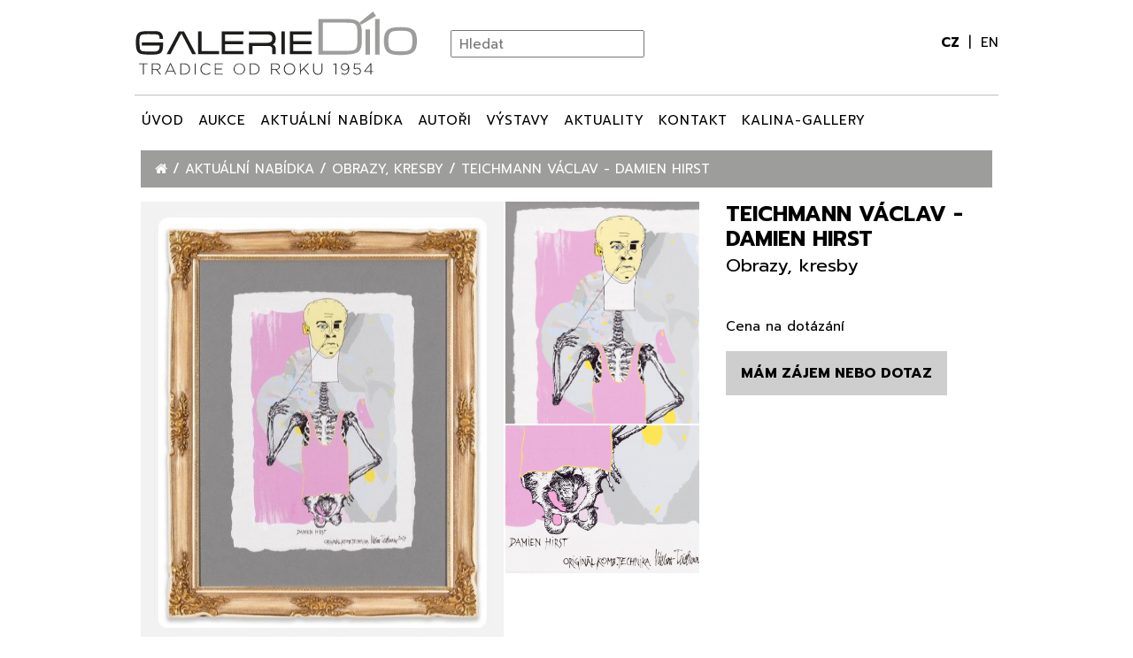

--- FILE ---
content_type: text/html; charset=utf-8
request_url: https://galeriedilo.cz/eshop/obrazy-kresby/teichmann-vaclav-damien-hirst
body_size: 7872
content:
<!DOCTYPE html>
<html lang="cs">
<head>
	<meta charset="utf-8">

	<title id="snippet--title">Teichmann Václav - Damien Hirst | Galerie Dílo</title>

		<meta name="robots" content="index, follow"> 

	<meta name="viewport" content="width=device-width, initial-scale=1, shrink-to-fit=no">

	<meta property="og:title" content="Teichmann Václav - Damien Hirst | Galerie Dílo">



	<link rel="stylesheet" href="/vendor/bootstrap-4.1.3/dist/css/bootstrap.min.css">

	<link href="https://fonts.googleapis.com/css?family=Prompt:100,300,400,700,900&amp;subset=latin-ext" rel="stylesheet">

	<link rel="stylesheet" href="/vendor/slick-carousel/slick/slick.css">
	<link rel="stylesheet" href="/vendor/slick-carousel/slick/slick-theme.css">

	<link rel="stylesheet" href="/vendor/font-awesome/css/font-awesome.min.css">


	<link rel="stylesheet" href="/vendor/magnific-popup/dist/magnific-popup.css">

	<link rel="stylesheet" href="/client/3_galeriedilo/css/style.css?v=20190604">

	<link rel="apple-touch-icon" sizes="180x180" href="/client/3_galeriedilo/apple-touch-icon.png">
	<link rel="icon" type="image/png" sizes="32x32" href="/client/3_galeriedilo/favicon-32x32.png">
	<link rel="icon" type="image/png" sizes="16x16" href="/client/3_galeriedilo/favicon-16x16.png">
	<link rel="manifest" href="/client/3_galeriedilo/site.webmanifest">
	<link rel="mask-icon" href="/client/3_galeriedilo/safari-pinned-tab.svg" color="#5bbad5">
	<link rel="shortcut icon" href="/client/3_galeriedilo/favicon.ico">
	<meta name="msapplication-TileColor" content="#ffffff">
	<meta name="msapplication-config" content="/client/3_galeriedilo/browserconfig.xml">
	<meta name="theme-color" content="#ffffff">

	
	

	</head>



<body class="lang-cs">

<div id="main">

<div id="header-wrapper">
	<header id="main-header" class="nav-down">
		<div id="header-top">

			<button class="navbar-toggler" type="button" data-toggle="collapse" data-target="#navbarMainMenu"
					aria-controls="navbarMainMenu" aria-expanded="false" aria-label="Přepnout navigaci">
				<span class="navbar-toggler-icon">
					<i class="fa fa-bars"></i>
				</span>
			</button>

			<a class="navbar-brand mr-auto" href="/">
				<img class="d-none d-lg-block" src="/client/3_galeriedilo/img/galerie_dilo_logo.svg?v=1">
				<img class="d-lg-none" src="/client/3_galeriedilo/img/galerie_dilo_logo.svg?v=1">
			</a>
			<div class="lookup">
    <form>
        <input list="filter_list" id="filter_list_input" placeholder="Hledat">
        <datalist id="filter_list" title="Hledat">
            <!--[if IE 9]><select disabled style="display:none" class="ie9_fix"><![endif]-->
                <option data-url="/alena-kucerova" value="Alena Kučerová"></option>
                <option data-url="/ales-mikolas" value="Aleš Mikoláš"></option>
                <option data-url="/anderle-jiri" value="Anderle Jiří"></option>
                <option data-url="/antl-libor" value="Antl Libor"></option>
                <option data-url="/antonin-gavlas" value="Antonín Gavlas"></option>
                <option data-url="/barbara-issa-wagner" value="Barbara Issa Wagner"></option>
                <option data-url="/barta-radomir" value="Bárta Radomír"></option>
                <option data-url="/benda-josef" value="Benda Josef"></option>
                <option data-url="/benedikt-vaclav" value="Benedikt Václav"></option>
                <option data-url="/benes-vincenc" value="Beneš Vincenc"></option>
                <option data-url="/tomas-bim" value="Bím Tomáš"></option>
                <option data-url="/binder-erik" value="Binder Erik"></option>
                <option data-url="/oldrich-blazicek" value="Blažíček Oldřich"></option>
                <option data-url="/bohdan-lacina" value="Bohdan Lacina"></option>
                <option data-url="/bohumil-vrzal" value="Bohumil Vrzal"></option>
                <option data-url="/boksay-jozef-1891-1975" value="Bokšay Jozef"></option>
                <option data-url="/bolf-josef" value="Bolf Josef"></option>
                <option data-url="/borek-sipek" value="Bořek Šípek"></option>
                <option data-url="/borivoj-dolezal" value="Bořivoj Doležal"></option>
                <option data-url="/adolf-born" value="Born Adolf"></option>
                <option data-url="/brozik-vaclav" value="Brožík Václav"></option>
                <option data-url="/brozova-eva" value="Brožová Eva"></option>
                <option data-url="/brunovsky-albin" value="Brunovský Albín"></option>
                <option data-url="/bubenicek-ota" value="Bubeníček Ota"></option>
                <option data-url="/bukovac-vlaho" value="Bukovac Vlaho"></option>
                <option data-url="/cancik-arno" value="Čančík Arno"></option>
                <option data-url="/cech-pavel" value="Čech Pavel"></option>
                <option data-url="/miroslav-cerny" value="Černý Miroslav"></option>
                <option data-url="/zdenek-cervinka" value="Červinka Zdeněk"></option>
                <option data-url="/chaba-karel" value="Chaba Karel"></option>
                <option data-url="/chittussi-antonin" value="Chittussi Antonín"></option>
                <option data-url="/chlupac-miloslav" value="Chlupáč Miloslav"></option>
                <option data-url="/cholewa-jacek" value="Cholewa Jacek"></option>
                <option data-url="/vaclav-cigler" value="Cigler Václav"></option>
                <option data-url="/cisar-pavel" value="Císař Pavel"></option>
                <option data-url="/cisarovsky-tomas" value="Císařovský Tomáš"></option>
                <option data-url="/cundrla-frantisek" value="Cundrla František"></option>
                <option data-url="/dali-salvador" value="Dalí Salvador"></option>
                <option data-url="/diaz-federico" value="Díaz Federico"></option>
                <option data-url="/dusan-mravec" value="Dušan Mravec"></option>
                <option data-url="/dvorsky-bohumir" value="Dvorský Bohumír"></option>
                <option data-url="/eberl-frantisek-zdenek" value="Eberl František Zdeněk"></option>
                <option data-url="/eichler-oldrich" value="Eichler Oldřich"></option>
                <option data-url="/emler-frantisek" value="Emler František"></option>
                <option data-url="/feigl-friedrich" value="Feigl Friedrich"></option>
                <option data-url="/filipova-eva" value="Filipová Eva"></option>
                <option data-url="/fiserova-jaroslava" value="Fišerová Jaroslava"></option>
                <option data-url="/foltyn-frantisek" value="Foltýn František"></option>
                <option data-url="/antos-frolka" value="Frolka Antoš"></option>
                <option data-url="/fryz-zdenek" value="Frýz Zdeněk"></option>
                <option data-url="/gedeon-alberto" value="Gedeón Alberto"></option>
                <option data-url="/giuseppe-mallai" value="Giuseppe Mallai"></option>
                <option data-url="/gross-frantisek" value="Gross František"></option>
                <option data-url="/grus-jaroslva" value="Grus Jaroslav"></option>
                <option data-url="/guillaumin-armand" value="Guillaumin Armand"></option>
                <option data-url="/michal-halva" value="Halva Michal"></option>
                <option data-url="/hana-puchova" value="Hana Puchová"></option>
                <option data-url="/haushofer-max" value="Haushofer Max"></option>
                <option data-url="/havelka-roman" value="Havelka Roman"></option>
                <option data-url="/hohmova-zdena" value="Höhmová Zdena"></option>
                <option data-url="/holub-josef" value="Holub Josef"></option>
                <option data-url="/antonin-hudecek" value="Hudeček Antonín"></option>
                <option data-url="/frantisek-hudecek" value="Hudeček František"></option>
                <option data-url="/husarikova-jindra" value="Husáriková Jindra"></option>
                <option data-url="/jakub-spanhel" value="Jakub Špaňhel"></option>
                <option data-url="/josef-jambor" value="Jambor Josef"></option>
                <option data-url="/jan-joop-ruisch" value="Jan - Joop Ruisch"></option>
                <option data-url="/jan-frydrych" value="Jan Frydrych"></option>
                <option data-url="/jan-kristofori" value="Jan Kristofori"></option>
                <option data-url="/jan-lesko" value="Ján Leško"></option>
                <option data-url="/jan-slavicek" value="Jan Slavíček"></option>
                <option data-url="/jana-predikantova" value="Jana Predikantová"></option>
                <option data-url="/janecek-ota" value="Janeček Ota"></option>
                <option data-url="/jaromir-gargulak" value="Jaromír Gargulák"></option>
                <option data-url="/jaronek-bohumir" value="Jaroněk Bohumír"></option>
                <option data-url="/jarosova-lenka" value="Jarošová Lenka"></option>
                <option data-url="/jira-josef" value="Jíra Josef"></option>
                <option data-url="/jiri-david" value="Jiří David"></option>
                <option data-url="/jirku-boris" value="Jirků Boris"></option>
                <option data-url="/jiroudek-frantisek" value="Jiroudek František"></option>
                <option data-url="/julie-svobodova" value="Julie Svobodová"></option>
                <option data-url="/kadlecova-zuzana-1960" value="Kadlecová Zuzana"></option>
                <option data-url="/kalab-frantisek" value="Kaláb František"></option>
                <option data-url="/kalina-karel" value="Kalina Karel"></option>
                <option data-url="/kaloc-jiri" value="Kaloč Jiří"></option>
                <option data-url="/kalvoda-alois" value="Kalvoda Alois"></option>
                <option data-url="/kanyza-jan" value="Kanyza Jan"></option>
                <option data-url="/georges-kars" value="Kars Georges"></option>
                <option data-url="/kavan-frantisek" value="Kaván František"></option>
                <option data-url="/kiml-vaclav" value="Kiml Václav"></option>
                <option data-url="/knotek-ales" value="Knotek Aleš"></option>
                <option data-url="/kodet-kristian" value="Kodet Kristian"></option>
                <option data-url="/vladimir-komarek" value="Komárek Vladimír"></option>
                <option data-url="/kompanek-vladimir" value="Kompánek Vladimír"></option>
                <option data-url="/korecki-wiktor" value="Korecki Wiktor"></option>
                <option data-url="/pravoslav-kotik" value="Kotík Pravoslav"></option>
                <option data-url="/kratina-radoslav" value="Kratina Radoslav"></option>
                <option data-url="/kremlicka-rudolf" value="Kremlička Rudolf"></option>
                <option data-url="/kristof-kintera" value="Krištof Kintera"></option>
                <option data-url="/milan-kriz" value="Kříž Milan"></option>
                <option data-url="/janus-kubicek" value="Kubíček Jánuš"></option>
                <option data-url="/otakar-kubin" value="Kubín Otakar"></option>
                <option data-url="/kuklik-ladislav" value="Kuklík Ladislav"></option>
                <option data-url="/kuklikova-michaela" value="Kuklíková Michaela"></option>
                <option data-url="/kulhanek-oldrich" value="Kulhánek Oldřich"></option>
                <option data-url="/kunc-milan" value="Kunc Milan"></option>
                <option data-url="/kvicala-petr" value="Kvíčala Petr"></option>
                <option data-url="/sylva-lacinova" value="Lacinová Sylva"></option>
                <option data-url="/lehoucka-josef" value="Lehoučka Josef"></option>
                <option data-url="/kamil-lhotak" value="Lhoták Kamil"></option>
                <option data-url="/liesler-josef" value="Liesler Josef"></option>
                <option data-url="/lorenz-petr" value="Lorenz Petr"></option>
                <option data-url="/rudi-lorenz" value="Lorenz Rudi"></option>
                <option data-url="/lukasek-alois" value="Lukášek Alois"></option>
                <option data-url="/lukavsky-antonin" value="Lukavský Antonín"></option>
                <option data-url="/magda-valcikova" value="Magda Valčíková"></option>
                <option data-url="/malek-antonin-1937" value="Málek Antonín"></option>
                <option data-url="/malina-miroslav" value="Malina Miroslav"></option>
                <option data-url="/maly-jan" value="Malý Jan"></option>
                <option data-url="/julius-marak" value="Mařák Julius"></option>
                <option data-url="/marcek-peter" value="Marček Peter"></option>
                <option data-url="/maros-chury" value="Maroš Chury"></option>
                <option data-url="/masek-vladislav" value="Mašek Vladislav"></option>
                <option data-url="/bohumir-matal" value="Matal Bohumír"></option>
                <option data-url="/augustin-mervart" value="Mervart Augustin"></option>
                <option data-url="/mikulka-alois" value="Mikulka Alois"></option>
                <option data-url="/mitwally-jan" value="Mitwally Jan"></option>
                <option data-url="/michal-mraz" value="Mráz Michal"></option>
                <option data-url="/navratil-pavel" value="Navrátil Pavel"></option>
                <option data-url="/nemes-endre" value="Nemes Endre"></option>
                <option data-url="/nesazal-michal" value="Nesázal Michal"></option>
                <option data-url="/netik-jiri" value="Netík Jiří"></option>
                <option data-url="/miroslav-netik" value="Netík Miroslav"></option>
                <option data-url="/nikl-frantisek-1935-2005" value="Nikl František"></option>
                <option data-url="/peter-niznansky" value="Nižňanský Peter"></option>
                <option data-url="/viki-odstrcil" value="Odstrčil Viki"></option>
                <option data-url="/ondrash-kasparek" value="Ondrash &amp; Kašpárek"></option>
                <option data-url="/ovcacek-eduard" value="Ovčáček Eduard"></option>
                <option data-url="/pala-stepan" value="Pala Štěpán"></option>
                <option data-url="/palova-zora" value="Palová Zora"></option>
                <option data-url="/pardy-pavel" value="Pardy Pavel"></option>
                <option data-url="/pastrnak-petr" value="Pastrňák Petr"></option>
                <option data-url="/paur-jaroslav" value="Paur Jaroslav"></option>
                <option data-url="/pavel-holy" value="Pavel Holý"></option>
                <option data-url="/pecka-jaroslav" value="Pecka Jaroslav"></option>
                <option data-url="/pelisek-alexander-j" value="Pelíšek Alexander J."></option>
                <option data-url="/plotena-marie" value="Plotěná Marie"></option>
                <option data-url="/polcar-ivan-61" value="Polcar Ivan"></option>
                <option data-url="/pospisil-rostislav" value="Pospíšil Rostislav"></option>
                <option data-url="/antonin-prochazka" value="Procházka Antonín"></option>
                <option data-url="/jaro-prochazka" value="Procházka Jaro"></option>
                <option data-url="/prochazkova-linka" value="Procházková Linka"></option>
                <option data-url="/vaclav-rabas" value="Rabas Václav"></option>
                <option data-url="/vaclav-radimsky" value="Radimský Václav"></option>
                <option data-url="/ranftl-johann-matthias" value="Ranftl Johann Matthias"></option>
                <option data-url="/rittstein-michael" value="Rittstein Michael"></option>
                <option data-url="/romanak-milan" value="Romaňák Milan"></option>
                <option data-url="/rossi-bozena" value="Rossí Božena"></option>
                <option data-url="/rossi-karel" value="Rossí Karel"></option>
                <option data-url="/rossi-tomas" value="Rossí Tomáš"></option>
                <option data-url="/roubicek-rene" value="Roubíček René"></option>
                <option data-url="/rudolf-brancovsky" value="Rudolf Brančovský"></option>
                <option data-url="/sadofsky-a-trantina" value="Sadofsky a Trantina"></option>
                <option data-url="/saudek-jan" value="Saudek Jan"></option>
                <option data-url="/saudek-kaja" value="Saudek Kája"></option>
                <option data-url="/schneiderka-ludvik" value="Schneiderka Ludvík"></option>
                <option data-url="/silvia-krivosikova" value="Silvia Krivošíková"></option>
                <option data-url="/sima-ladislav" value="Šíma Ladislav"></option>
                <option data-url="/simotova-adriena" value="Šimotová Adriena"></option>
                <option data-url="/skala-frantisek" value="Skála František"></option>
                <option data-url="/skarohlid-jaroslav" value="Škarohlíd Jaroslav"></option>
                <option data-url="/zdenek-sklenar" value="Sklenář Zdeněk"></option>
                <option data-url="/sliva-jiri" value="Slíva Jiří"></option>
                <option data-url="/smetana-jan" value="Smetana Jan"></option>
                <option data-url="/smetana-tomas" value="Smetana Tomáš"></option>
                <option data-url="/sopko-jiri" value="Sopko Jiří"></option>
                <option data-url="/spala-vaclav" value="Špála Václav"></option>
                <option data-url="/sperkova-blanka" value="Šperková Blanka"></option>
                <option data-url="/spevacek-jan" value="Spěváček Jan"></option>
                <option data-url="/stech-adam" value="Štech Adam"></option>
                <option data-url="/stedra-jaroslav" value="Štědra Jaroslav"></option>
                <option data-url="/stefan-milkov" value="Stefan Milkov"></option>
                <option data-url="/stepanek-vladimir" value="Štěpánek Vladimír"></option>
                <option data-url="/stolfa-miroslav" value="Štolfa Miroslav"></option>
                <option data-url="/stovicek-tom" value="Šťovíček Tom"></option>
                <option data-url="/strizek-antonin-1959" value="Střížek Antonín"></option>
                <option data-url="/susser-frantisek" value="Süsser František"></option>
                <option data-url="/max-svabinsky" value="Švabinský Max"></option>
                <option data-url="/svedova-helena" value="Švédová Helena"></option>
                <option data-url="/svejdova-vlasta" value="Švejdová Vlasta"></option>
                <option data-url="/svoboda-jan" value="Svoboda Jan"></option>
                <option data-url="/rudolf-svoboda" value="Svoboda Rudolf"></option>
                <option data-url="/svoboda-vladimir" value="Svoboda Vladimír"></option>
                <option data-url="/svobodova-ivana" value="Svobodová Ivana"></option>
                <option data-url="/szepp-evelina" value="Szepp Evelina"></option>
                <option data-url="/frantisek-tavik-simon" value="Tavík Šimon František"></option>
                <option data-url="/teichmann-vaclav" value="Teichmann Václav"></option>
                <option data-url="/frantisek-tichy" value="Tichý František"></option>
                <option data-url="/tittelbach-vojtech" value="Tittelbach Vojtěch"></option>
                <option data-url="/zdenek-tomanek" value="Tománek Zdeněk"></option>
                <option data-url="/trnka-jiri" value="Trnka Jiří"></option>
                <option data-url="/tyleckova-zdenka" value="Tyleček"></option>
                <option data-url="/tylecek-jiri" value="Tylek"></option>
                <option data-url="/josef-ullmann" value="Ullmann Josef"></option>
                <option data-url="/joza-uprka" value="Uprka Joža"></option>
                <option data-url="/vacek-zdenek" value="Vacek Zdeněk"></option>
                <option data-url="/vachal-josef" value="Váchal Josef"></option>
                <option data-url="/vacke-josef" value="Vacke Josef"></option>
                <option data-url="/valasek-milan" value="Valášek Milan"></option>
                <option data-url="/vales-jiri" value="Valeš Jiří"></option>
                <option data-url="/vavrova-katarina" value="Vavrová Katarína"></option>
                <option data-url="/velcovsky-josef" value="Velčovský Josef"></option>
                <option data-url="/vesin-jaroslav" value="Věšín Jaroslav"></option>
                <option data-url="/vida-marian" value="Vida Marian"></option>
                <option data-url="/vik-karel-1883-1964" value="Vik Karel"></option>
                <option data-url="/vitazek-dusan" value="Vitázek Dušan"></option>
                <option data-url="/vizner-frantisek" value="Vízner František"></option>
                <option data-url="/vladimir-krepelka" value="Vladimír Křepelka"></option>
                <option data-url="/vladimir-skrepl" value="Vladimír Skrepl"></option>
                <option data-url="/vlasak-jaroslav" value="Vlasák Jaroslav"></option>
                <option data-url="/vohrabal-josef" value="Vohrabal Josef"></option>
                <option data-url="/vojkuvka-libor" value="Vojkůvka Libor"></option>
                <option data-url="/linda-vontor" value="Vontor Linda"></option>
                <option data-url="/wolf-jiri" value="Wolf Jiří"></option>
                <option data-url="/wolter-hendrik-jan" value="Wolter Hendrik Jan"></option>
                <option data-url="/zabransky-vlastimil-1936-73" value="Zábranský Vlastimil"></option>
                <option data-url="/zacek-pavel" value="Žáček Pavel"></option>
                <option data-url="/zakrynycny-viktor" value="Zakrynycny Viktor"></option>
                <option data-url="/zdenek-machacek" value="Zdeněk Macháček"></option>
                <option data-url="/zdimal-dusan" value="Ždímal Dušan"></option>
                <option data-url="/tomis-zednik" value="Zedník Tomiš"></option>
                <option data-url="/olbram-zoubek" value="Zoubek Olbram"></option>
            <!--[if IE 9]></select><![endif]-->
        </datalist>
    </form>
</div> 
			<div class="header-controls">
				<div id="lang-switcher">
<ul class="switcher">
	<li class="active">
		<a href="/eshop/obrazy-kresby/teichmann-vaclav-damien-hirst" title="Přepnout do jazyka Česky" rel="alternate" hreflang="cs" lang="cs">
			cz
		</a>
	</li>
	<li>
		<a href="/en/eshop.product/?id=699" title="Switch to English language" rel="alternate" hreflang="en" lang="en">
			en
		</a>
	</li>
</ul>				</div>
				<div class="user-nav">

				</div>
			</div>
		</div>
		<nav class="navbar navbar-expand-lg" id="main-navbar">

			<div class="collapse navbar-collapse" id="navbarMainMenu">

<ul class="navbar-nav mr-auto mt-2 mt-lg-0">
    <li class="nav-item">
		<a href="https://galeriedilo.cz/" title="" class="nav-link">
			Úvod
		</a>
            </li>
    <li class="nav-item">
		<a href="https://galeriedilo.cz/prijimame-kvalitni-umelecka-dila" title="" class="nav-link">
			Aukce
		</a>
            </li>
    <li class="nav-item">
		<a href="/eshop" title="" class="nav-link">
			Aktuální nabídka
		</a>
            </li>
    <li class="nav-item">
		<a href="/autori" title="" class="nav-link">
			Autoři
		</a>
            </li>
    <li class="nav-item">
		<a href="/vystavy" title="" class="nav-link">
			Výstavy
		</a>
            </li>
    <li class="nav-item">
		<a href="/aktuality" title="" class="nav-link">
			Aktuality
		</a>
            </li>
    <li class="nav-item">
		<a href="/kontakt" title="" class="nav-link">
			Kontakt
		</a>
            </li>
    <li class="nav-item">
		<a href="https://www.kalina-gallery.cz/" title="Kalina Gallery" class="nav-link">
			Kalina-Gallery
		</a>
            </li>
</ul>
			</div>
		</nav>
	</header>
</div>
	<div id="content" class="page">
		<div class="d-flex flex-column">
			<div class="container order-3">
<div class="product product-detail">
    <div class="row">

        <div class="order-main col-md-4">
            <div class="product-main">

                <h1 class="product-name">Teichmann Václav - Damien Hirst</h1>
                <div class="product-type">
                    Obrazy, kresby
                </div>



                <div class="cart-add-container">
<div class="priceprice-text">
            Cena na dotázání
    </div>
                    <div class="buy-cta">
                        <a href="#zajem-dotaz" class="btn">
                            Mám zájem nebo dotaz
                        </a>
                    </div>
                </div>


            </div>
        </div>

        <div class="order-images col-md-8">

                            <div class="product-image multiple lightbox">
                        <a href="/client/3_galeriedilo/uploads/eshop_img/4FAF67F4-00BE-46DC-835B-CAFF39562C29.jpeg" title="Teichmann Václav - Damien Hirst" class="img-1"  style="background-image: url('\/client\/3_galeriedilo\/uploads\/eshop_img\/4FAF67F4-00BE-46DC-835B-CAFF39562C29\.jpeg')">
                            <div class="img-container-fit" >
                                <img src="/client/3_galeriedilo/uploads/eshop_img/4FAF67F4-00BE-46DC-835B-CAFF39562C29.jpeg" alt="Teichmann Václav - Damien Hirst">
                            </div>
                        </a>
                        <a href="/client/3_galeriedilo/uploads/eshop_img/hirst-d-nahled.jpg" title="Teichmann Václav - Damien Hirst" class="img-2" >
                            <div class="img-container" >
                                <img src="/client/3_galeriedilo/uploads/eshop_img/hirst-d-nahled.jpg" alt="Teichmann Václav - Damien Hirst">
                            </div>
                        </a>
                        <a href="/client/3_galeriedilo/uploads/eshop_img/hirst-d-s-nahled.jpg" title="Teichmann Václav - Damien Hirst" class="img-3" >
                            <div class="img-container" >
                                <img src="/client/3_galeriedilo/uploads/eshop_img/hirst-d-s-nahled.jpg" alt="Teichmann Václav - Damien Hirst">
                            </div>
                        </a>
                        <a href="/client/3_galeriedilo/uploads/eshop_img/hirst-nahled.jpg" title="Teichmann Václav - Damien Hirst" class="img-4" >
                            <div class="img-container"  style="display:none">
                                <img src="/client/3_galeriedilo/uploads/eshop_img/hirst-nahled.jpg" alt="Teichmann Václav - Damien Hirst">
                            </div>
                        </a>
                        <a href="/client/3_galeriedilo/uploads/eshop_img/hirst-zs-nahled.jpg" title="Teichmann Václav - Damien Hirst" class="img-5" >
                            <div class="img-container"  style="display:none">
                                <img src="/client/3_galeriedilo/uploads/eshop_img/hirst-zs-nahled.jpg" alt="Teichmann Václav - Damien Hirst">
                            </div>
                        </a>
                </div>

        </div>

        <div class="order-description col-12">

            <div class="product-description">

                <div class="about">

                    <h3 class="section">
                        Popis
                    </h3>

                    <div>
                        <p>Damien Hirst, kombinovaná technika, 41 x 29 cm, signováno a datováno vpravo dole Václav Teichmann 2023.</p>

                    </div>
                </div>

                <div class="authors">
                    <h3 class="section">Autor díla</h3>
                    <div
                            class="row">
                        <div class="col-xs-6 col-sm-4 col-md-3">
                            <div class="article article-preview">


    <h3>
        <a href="/teichmann-vaclav">Teichmann Václav (1954)</a>
    </h3>

    <div class="article-content">
            <p>Václav Teichmann se narodil v roce 1954. Svoji první kresbu publikoval v roce 1972. Deset let spolupracoval s…
    </div>

</div>
                        </div>
                    </div>
                </div>

            </div>
        </div>

    </div>

    <div id="zajem-dotaz" class="product-block contact">
        <div>
            <h2>Mám zájem nebo dotaz</h2>
            <div class="content">
	<form class="form-horizontal" action="/eshop/obrazy-kresby/teichmann-vaclav-damien-hirst" method="post" id="frm-product-contactForm-productContactForm">

	<div class="form-group required">
		<div class="col-sm-4 control-label" title=""><label for="frm-product-contactForm-productContactForm-name">Vaše jméno</label></div>

		<div class="col-sm-8">
					<input type="text" name="name" id="frm-product-contactForm-productContactForm-name" required data-nette-rules='[{"op":":filled","msg":"Pole je povinné."}]' class="form-control">

		</div>
	</div>
	<div class="form-group required">
		<div class="col-sm-4 control-label" title=""><label for="frm-product-contactForm-productContactForm-phone">Váš telefon</label></div>

		<div class="col-sm-8">
					<input type="text" name="phone" id="frm-product-contactForm-productContactForm-phone" required data-nette-rules='[{"op":":filled","msg":"Pole \"Váš telefon\" je povinné."}]' class="form-control">

		</div>
	</div>
	<div class="form-group required">
		<div class="col-sm-4 control-label" title=""><label for="frm-product-contactForm-productContactForm-email">Váš e-mail</label></div>

		<div class="col-sm-8">
					<input type="email" name="email" id="frm-product-contactForm-productContactForm-email" required data-nette-rules='[{"op":":filled","msg":"Pole je povinné."},{"op":":email","msg":"Váš e-mail musí mít tvar e-mailové adresy"}]' class="form-control">

		</div>
	</div>
	<div class="form-group required">
		<div class="col-sm-4 control-label" title=""><label for="frm-product-contactForm-productContactForm-message">Váš dotaz ohledně produktu</label></div>

		<div class="col-sm-8">
					<textarea name="message" cols="20" rows="5" id="frm-product-contactForm-productContactForm-message" required data-nette-rules='[{"op":":filled","msg":"Pole je povinné."}]' class="form-control"></textarea>

		</div>
	</div>
	<div class="form-group required">
		<div class="col-sm-4 control-label" title=""><label for="frm-product-contactForm-productContactForm-captcha">Ověření uživatele</label></div>

		<div class="col-sm-8">
				<div class="g-recaptcha" data-sitekey="6Lcz8PcpAAAAAMAcNALEheRdsRxBSSS3RZmeSCoq" id="frm-product-contactForm-productContactForm-captcha"></div>

		</div>
	</div>
	<div class="form-group required">
		<div class="col-sm-4 control-label" title=""></div>

		<div class="col-sm-8">
				<div class="checkbox"><label for="frm-product-contactForm-productContactForm-consent"><input type="checkbox" name="consent" id="frm-product-contactForm-productContactForm-consent" required data-nette-rules='[{"op":":filled","msg":"Pole je povinné."}]'>Souhlasím se zpracováním osobních údajů, aby bylo možné odpovědět na můj požadavek.</label></div>

		</div>
	</div>
	<div class="form-group form-button">
		<div class="col-sm-4 control-label" title=""></div>

		<div class="col-sm-8">
				<input type="submit" name="_submit" value="Odeslat" class="btn btn-default">

		</div>
	</div>
<input type="hidden" name="productId" value="699"><input type="hidden" name="_do" value="product-contactForm-productContactForm-submit">	</form>
            </div>
        </div>
    </div>

</div>			</div>
			<div class="order-2">

<div class="container">
    <div id="nav-breadcrumb">
        <ol>
            <li>
                <a href="/"  title="Úvod">
				<span>
                    <i class="fa fa-home" aria-hidden="true"></i>
				</span>
                </a>
            </li>
            <li>
                <a href="/eshop"  title="Aktuální nabídka">
				<span>
                    					
                    Aktuální nabídka
				</span>
                </a>
            </li>
            <li>
                <a href="/eshop/obrazy-kresby"  title="Obrazy, kresby">
				<span>
                    					
                    Obrazy, kresby
				</span>
                </a>
            </li>
            <li>
                <a href="/eshop/obrazy-kresby/teichmann-vaclav-damien-hirst"  title="Teichmann Václav - Damien Hirst">
				<span>
                    					
                    Teichmann Václav - Damien Hirst
				</span>
                </a>
            </li>
        </ol>
    </div>
</div>
			</div>
		</div>
	</div>

<div class="container">
    <footer id="footer">
        <div class="main">
	<h3>Kontakt</h3>

<p>Radnická 386/1 | 602 00 Brno-střed | Roman Kalina | Mobile: <a href="tel:+420608970996">+420 608 970 996</a> | English speaking: <a href="tel:+420734621136">+420 734 621 136</a></p>

<p><a href="/zasady-ochrany-osobnich-udaju" target="_blank">Zásady ochrany osobních údajů</a></p>

        </div>
        <div class="author">
            <div class="d-flex content">
                <div class="copyright">
                    <div class="company">© 2026 Galerie Dílo - Všechna práva vyhrazena.</div>
                    <div class="actimmy">Developed by <a href="http://www.actimmy.cz/" target="_blank">Actimmy a.s</a>
                        <span class="sep">|</span> powered by PAGE Pack
                    </div>
                </div>
            </div>
        </div>
    </footer>
</div>
</div>


	<script src="https://www.google.com/recaptcha/api.js" async defer></script>

	<script src="/vendor/jquery-3/dist/jquery-3.3.1.min.js"></script>
	<script src="/vendor/popper.js/dist/umd/popper.min.js"></script>
	<script src="/vendor/bootstrap-4.1.3/dist/js/bootstrap.js"></script>

	<script src="/vendor/nette-live-form-validation/live-form-validation.js"></script>
	<script src="/vendor/nette.ajax.js/nette.ajax.js"></script>

	<script src="/vendor/slick-carousel/slick/slick.min.js?v=1.8.0"></script>

	<script src="/vendor/magnific-popup/dist/jquery.magnific-popup.js"></script>

	<script src="/client/3_galeriedilo/js/main.js?v=20210417"></script>

    <script src="/vendor/datalist-polyfill/datalist-polyfill.min.js"></script>
    <script>
        const input = document.querySelector('#filter_list_input');
        input.addEventListener('input', function(){
            var options = $('datalist')[0].options;
            var val = $(this).val();
            for (var i=0;i<options.length;i++){
                if (options[i].value === val) {
                    window.location.href = $(options[i]).data('url');
                    break;
                }
            }
        });
    </script>

	<!-- Global site tag (gtag.js) - Google Analytics -->
	<script async src="https://www.googletagmanager.com/gtag/js?id=UA-151745305-2"></script>
	<script>
		window.dataLayer = window.dataLayer || [];
		function gtag(){dataLayer.push(arguments);}
		gtag('js', new Date());
		gtag('config', 'UA-151745305-2');
	</script>


</body>
</html>


--- FILE ---
content_type: text/html; charset=utf-8
request_url: https://www.google.com/recaptcha/api2/anchor?ar=1&k=6Lcz8PcpAAAAAMAcNALEheRdsRxBSSS3RZmeSCoq&co=aHR0cHM6Ly9nYWxlcmllZGlsby5jejo0NDM.&hl=en&v=N67nZn4AqZkNcbeMu4prBgzg&size=normal&anchor-ms=20000&execute-ms=30000&cb=aac9zjdpv9nj
body_size: 49266
content:
<!DOCTYPE HTML><html dir="ltr" lang="en"><head><meta http-equiv="Content-Type" content="text/html; charset=UTF-8">
<meta http-equiv="X-UA-Compatible" content="IE=edge">
<title>reCAPTCHA</title>
<style type="text/css">
/* cyrillic-ext */
@font-face {
  font-family: 'Roboto';
  font-style: normal;
  font-weight: 400;
  font-stretch: 100%;
  src: url(//fonts.gstatic.com/s/roboto/v48/KFO7CnqEu92Fr1ME7kSn66aGLdTylUAMa3GUBHMdazTgWw.woff2) format('woff2');
  unicode-range: U+0460-052F, U+1C80-1C8A, U+20B4, U+2DE0-2DFF, U+A640-A69F, U+FE2E-FE2F;
}
/* cyrillic */
@font-face {
  font-family: 'Roboto';
  font-style: normal;
  font-weight: 400;
  font-stretch: 100%;
  src: url(//fonts.gstatic.com/s/roboto/v48/KFO7CnqEu92Fr1ME7kSn66aGLdTylUAMa3iUBHMdazTgWw.woff2) format('woff2');
  unicode-range: U+0301, U+0400-045F, U+0490-0491, U+04B0-04B1, U+2116;
}
/* greek-ext */
@font-face {
  font-family: 'Roboto';
  font-style: normal;
  font-weight: 400;
  font-stretch: 100%;
  src: url(//fonts.gstatic.com/s/roboto/v48/KFO7CnqEu92Fr1ME7kSn66aGLdTylUAMa3CUBHMdazTgWw.woff2) format('woff2');
  unicode-range: U+1F00-1FFF;
}
/* greek */
@font-face {
  font-family: 'Roboto';
  font-style: normal;
  font-weight: 400;
  font-stretch: 100%;
  src: url(//fonts.gstatic.com/s/roboto/v48/KFO7CnqEu92Fr1ME7kSn66aGLdTylUAMa3-UBHMdazTgWw.woff2) format('woff2');
  unicode-range: U+0370-0377, U+037A-037F, U+0384-038A, U+038C, U+038E-03A1, U+03A3-03FF;
}
/* math */
@font-face {
  font-family: 'Roboto';
  font-style: normal;
  font-weight: 400;
  font-stretch: 100%;
  src: url(//fonts.gstatic.com/s/roboto/v48/KFO7CnqEu92Fr1ME7kSn66aGLdTylUAMawCUBHMdazTgWw.woff2) format('woff2');
  unicode-range: U+0302-0303, U+0305, U+0307-0308, U+0310, U+0312, U+0315, U+031A, U+0326-0327, U+032C, U+032F-0330, U+0332-0333, U+0338, U+033A, U+0346, U+034D, U+0391-03A1, U+03A3-03A9, U+03B1-03C9, U+03D1, U+03D5-03D6, U+03F0-03F1, U+03F4-03F5, U+2016-2017, U+2034-2038, U+203C, U+2040, U+2043, U+2047, U+2050, U+2057, U+205F, U+2070-2071, U+2074-208E, U+2090-209C, U+20D0-20DC, U+20E1, U+20E5-20EF, U+2100-2112, U+2114-2115, U+2117-2121, U+2123-214F, U+2190, U+2192, U+2194-21AE, U+21B0-21E5, U+21F1-21F2, U+21F4-2211, U+2213-2214, U+2216-22FF, U+2308-230B, U+2310, U+2319, U+231C-2321, U+2336-237A, U+237C, U+2395, U+239B-23B7, U+23D0, U+23DC-23E1, U+2474-2475, U+25AF, U+25B3, U+25B7, U+25BD, U+25C1, U+25CA, U+25CC, U+25FB, U+266D-266F, U+27C0-27FF, U+2900-2AFF, U+2B0E-2B11, U+2B30-2B4C, U+2BFE, U+3030, U+FF5B, U+FF5D, U+1D400-1D7FF, U+1EE00-1EEFF;
}
/* symbols */
@font-face {
  font-family: 'Roboto';
  font-style: normal;
  font-weight: 400;
  font-stretch: 100%;
  src: url(//fonts.gstatic.com/s/roboto/v48/KFO7CnqEu92Fr1ME7kSn66aGLdTylUAMaxKUBHMdazTgWw.woff2) format('woff2');
  unicode-range: U+0001-000C, U+000E-001F, U+007F-009F, U+20DD-20E0, U+20E2-20E4, U+2150-218F, U+2190, U+2192, U+2194-2199, U+21AF, U+21E6-21F0, U+21F3, U+2218-2219, U+2299, U+22C4-22C6, U+2300-243F, U+2440-244A, U+2460-24FF, U+25A0-27BF, U+2800-28FF, U+2921-2922, U+2981, U+29BF, U+29EB, U+2B00-2BFF, U+4DC0-4DFF, U+FFF9-FFFB, U+10140-1018E, U+10190-1019C, U+101A0, U+101D0-101FD, U+102E0-102FB, U+10E60-10E7E, U+1D2C0-1D2D3, U+1D2E0-1D37F, U+1F000-1F0FF, U+1F100-1F1AD, U+1F1E6-1F1FF, U+1F30D-1F30F, U+1F315, U+1F31C, U+1F31E, U+1F320-1F32C, U+1F336, U+1F378, U+1F37D, U+1F382, U+1F393-1F39F, U+1F3A7-1F3A8, U+1F3AC-1F3AF, U+1F3C2, U+1F3C4-1F3C6, U+1F3CA-1F3CE, U+1F3D4-1F3E0, U+1F3ED, U+1F3F1-1F3F3, U+1F3F5-1F3F7, U+1F408, U+1F415, U+1F41F, U+1F426, U+1F43F, U+1F441-1F442, U+1F444, U+1F446-1F449, U+1F44C-1F44E, U+1F453, U+1F46A, U+1F47D, U+1F4A3, U+1F4B0, U+1F4B3, U+1F4B9, U+1F4BB, U+1F4BF, U+1F4C8-1F4CB, U+1F4D6, U+1F4DA, U+1F4DF, U+1F4E3-1F4E6, U+1F4EA-1F4ED, U+1F4F7, U+1F4F9-1F4FB, U+1F4FD-1F4FE, U+1F503, U+1F507-1F50B, U+1F50D, U+1F512-1F513, U+1F53E-1F54A, U+1F54F-1F5FA, U+1F610, U+1F650-1F67F, U+1F687, U+1F68D, U+1F691, U+1F694, U+1F698, U+1F6AD, U+1F6B2, U+1F6B9-1F6BA, U+1F6BC, U+1F6C6-1F6CF, U+1F6D3-1F6D7, U+1F6E0-1F6EA, U+1F6F0-1F6F3, U+1F6F7-1F6FC, U+1F700-1F7FF, U+1F800-1F80B, U+1F810-1F847, U+1F850-1F859, U+1F860-1F887, U+1F890-1F8AD, U+1F8B0-1F8BB, U+1F8C0-1F8C1, U+1F900-1F90B, U+1F93B, U+1F946, U+1F984, U+1F996, U+1F9E9, U+1FA00-1FA6F, U+1FA70-1FA7C, U+1FA80-1FA89, U+1FA8F-1FAC6, U+1FACE-1FADC, U+1FADF-1FAE9, U+1FAF0-1FAF8, U+1FB00-1FBFF;
}
/* vietnamese */
@font-face {
  font-family: 'Roboto';
  font-style: normal;
  font-weight: 400;
  font-stretch: 100%;
  src: url(//fonts.gstatic.com/s/roboto/v48/KFO7CnqEu92Fr1ME7kSn66aGLdTylUAMa3OUBHMdazTgWw.woff2) format('woff2');
  unicode-range: U+0102-0103, U+0110-0111, U+0128-0129, U+0168-0169, U+01A0-01A1, U+01AF-01B0, U+0300-0301, U+0303-0304, U+0308-0309, U+0323, U+0329, U+1EA0-1EF9, U+20AB;
}
/* latin-ext */
@font-face {
  font-family: 'Roboto';
  font-style: normal;
  font-weight: 400;
  font-stretch: 100%;
  src: url(//fonts.gstatic.com/s/roboto/v48/KFO7CnqEu92Fr1ME7kSn66aGLdTylUAMa3KUBHMdazTgWw.woff2) format('woff2');
  unicode-range: U+0100-02BA, U+02BD-02C5, U+02C7-02CC, U+02CE-02D7, U+02DD-02FF, U+0304, U+0308, U+0329, U+1D00-1DBF, U+1E00-1E9F, U+1EF2-1EFF, U+2020, U+20A0-20AB, U+20AD-20C0, U+2113, U+2C60-2C7F, U+A720-A7FF;
}
/* latin */
@font-face {
  font-family: 'Roboto';
  font-style: normal;
  font-weight: 400;
  font-stretch: 100%;
  src: url(//fonts.gstatic.com/s/roboto/v48/KFO7CnqEu92Fr1ME7kSn66aGLdTylUAMa3yUBHMdazQ.woff2) format('woff2');
  unicode-range: U+0000-00FF, U+0131, U+0152-0153, U+02BB-02BC, U+02C6, U+02DA, U+02DC, U+0304, U+0308, U+0329, U+2000-206F, U+20AC, U+2122, U+2191, U+2193, U+2212, U+2215, U+FEFF, U+FFFD;
}
/* cyrillic-ext */
@font-face {
  font-family: 'Roboto';
  font-style: normal;
  font-weight: 500;
  font-stretch: 100%;
  src: url(//fonts.gstatic.com/s/roboto/v48/KFO7CnqEu92Fr1ME7kSn66aGLdTylUAMa3GUBHMdazTgWw.woff2) format('woff2');
  unicode-range: U+0460-052F, U+1C80-1C8A, U+20B4, U+2DE0-2DFF, U+A640-A69F, U+FE2E-FE2F;
}
/* cyrillic */
@font-face {
  font-family: 'Roboto';
  font-style: normal;
  font-weight: 500;
  font-stretch: 100%;
  src: url(//fonts.gstatic.com/s/roboto/v48/KFO7CnqEu92Fr1ME7kSn66aGLdTylUAMa3iUBHMdazTgWw.woff2) format('woff2');
  unicode-range: U+0301, U+0400-045F, U+0490-0491, U+04B0-04B1, U+2116;
}
/* greek-ext */
@font-face {
  font-family: 'Roboto';
  font-style: normal;
  font-weight: 500;
  font-stretch: 100%;
  src: url(//fonts.gstatic.com/s/roboto/v48/KFO7CnqEu92Fr1ME7kSn66aGLdTylUAMa3CUBHMdazTgWw.woff2) format('woff2');
  unicode-range: U+1F00-1FFF;
}
/* greek */
@font-face {
  font-family: 'Roboto';
  font-style: normal;
  font-weight: 500;
  font-stretch: 100%;
  src: url(//fonts.gstatic.com/s/roboto/v48/KFO7CnqEu92Fr1ME7kSn66aGLdTylUAMa3-UBHMdazTgWw.woff2) format('woff2');
  unicode-range: U+0370-0377, U+037A-037F, U+0384-038A, U+038C, U+038E-03A1, U+03A3-03FF;
}
/* math */
@font-face {
  font-family: 'Roboto';
  font-style: normal;
  font-weight: 500;
  font-stretch: 100%;
  src: url(//fonts.gstatic.com/s/roboto/v48/KFO7CnqEu92Fr1ME7kSn66aGLdTylUAMawCUBHMdazTgWw.woff2) format('woff2');
  unicode-range: U+0302-0303, U+0305, U+0307-0308, U+0310, U+0312, U+0315, U+031A, U+0326-0327, U+032C, U+032F-0330, U+0332-0333, U+0338, U+033A, U+0346, U+034D, U+0391-03A1, U+03A3-03A9, U+03B1-03C9, U+03D1, U+03D5-03D6, U+03F0-03F1, U+03F4-03F5, U+2016-2017, U+2034-2038, U+203C, U+2040, U+2043, U+2047, U+2050, U+2057, U+205F, U+2070-2071, U+2074-208E, U+2090-209C, U+20D0-20DC, U+20E1, U+20E5-20EF, U+2100-2112, U+2114-2115, U+2117-2121, U+2123-214F, U+2190, U+2192, U+2194-21AE, U+21B0-21E5, U+21F1-21F2, U+21F4-2211, U+2213-2214, U+2216-22FF, U+2308-230B, U+2310, U+2319, U+231C-2321, U+2336-237A, U+237C, U+2395, U+239B-23B7, U+23D0, U+23DC-23E1, U+2474-2475, U+25AF, U+25B3, U+25B7, U+25BD, U+25C1, U+25CA, U+25CC, U+25FB, U+266D-266F, U+27C0-27FF, U+2900-2AFF, U+2B0E-2B11, U+2B30-2B4C, U+2BFE, U+3030, U+FF5B, U+FF5D, U+1D400-1D7FF, U+1EE00-1EEFF;
}
/* symbols */
@font-face {
  font-family: 'Roboto';
  font-style: normal;
  font-weight: 500;
  font-stretch: 100%;
  src: url(//fonts.gstatic.com/s/roboto/v48/KFO7CnqEu92Fr1ME7kSn66aGLdTylUAMaxKUBHMdazTgWw.woff2) format('woff2');
  unicode-range: U+0001-000C, U+000E-001F, U+007F-009F, U+20DD-20E0, U+20E2-20E4, U+2150-218F, U+2190, U+2192, U+2194-2199, U+21AF, U+21E6-21F0, U+21F3, U+2218-2219, U+2299, U+22C4-22C6, U+2300-243F, U+2440-244A, U+2460-24FF, U+25A0-27BF, U+2800-28FF, U+2921-2922, U+2981, U+29BF, U+29EB, U+2B00-2BFF, U+4DC0-4DFF, U+FFF9-FFFB, U+10140-1018E, U+10190-1019C, U+101A0, U+101D0-101FD, U+102E0-102FB, U+10E60-10E7E, U+1D2C0-1D2D3, U+1D2E0-1D37F, U+1F000-1F0FF, U+1F100-1F1AD, U+1F1E6-1F1FF, U+1F30D-1F30F, U+1F315, U+1F31C, U+1F31E, U+1F320-1F32C, U+1F336, U+1F378, U+1F37D, U+1F382, U+1F393-1F39F, U+1F3A7-1F3A8, U+1F3AC-1F3AF, U+1F3C2, U+1F3C4-1F3C6, U+1F3CA-1F3CE, U+1F3D4-1F3E0, U+1F3ED, U+1F3F1-1F3F3, U+1F3F5-1F3F7, U+1F408, U+1F415, U+1F41F, U+1F426, U+1F43F, U+1F441-1F442, U+1F444, U+1F446-1F449, U+1F44C-1F44E, U+1F453, U+1F46A, U+1F47D, U+1F4A3, U+1F4B0, U+1F4B3, U+1F4B9, U+1F4BB, U+1F4BF, U+1F4C8-1F4CB, U+1F4D6, U+1F4DA, U+1F4DF, U+1F4E3-1F4E6, U+1F4EA-1F4ED, U+1F4F7, U+1F4F9-1F4FB, U+1F4FD-1F4FE, U+1F503, U+1F507-1F50B, U+1F50D, U+1F512-1F513, U+1F53E-1F54A, U+1F54F-1F5FA, U+1F610, U+1F650-1F67F, U+1F687, U+1F68D, U+1F691, U+1F694, U+1F698, U+1F6AD, U+1F6B2, U+1F6B9-1F6BA, U+1F6BC, U+1F6C6-1F6CF, U+1F6D3-1F6D7, U+1F6E0-1F6EA, U+1F6F0-1F6F3, U+1F6F7-1F6FC, U+1F700-1F7FF, U+1F800-1F80B, U+1F810-1F847, U+1F850-1F859, U+1F860-1F887, U+1F890-1F8AD, U+1F8B0-1F8BB, U+1F8C0-1F8C1, U+1F900-1F90B, U+1F93B, U+1F946, U+1F984, U+1F996, U+1F9E9, U+1FA00-1FA6F, U+1FA70-1FA7C, U+1FA80-1FA89, U+1FA8F-1FAC6, U+1FACE-1FADC, U+1FADF-1FAE9, U+1FAF0-1FAF8, U+1FB00-1FBFF;
}
/* vietnamese */
@font-face {
  font-family: 'Roboto';
  font-style: normal;
  font-weight: 500;
  font-stretch: 100%;
  src: url(//fonts.gstatic.com/s/roboto/v48/KFO7CnqEu92Fr1ME7kSn66aGLdTylUAMa3OUBHMdazTgWw.woff2) format('woff2');
  unicode-range: U+0102-0103, U+0110-0111, U+0128-0129, U+0168-0169, U+01A0-01A1, U+01AF-01B0, U+0300-0301, U+0303-0304, U+0308-0309, U+0323, U+0329, U+1EA0-1EF9, U+20AB;
}
/* latin-ext */
@font-face {
  font-family: 'Roboto';
  font-style: normal;
  font-weight: 500;
  font-stretch: 100%;
  src: url(//fonts.gstatic.com/s/roboto/v48/KFO7CnqEu92Fr1ME7kSn66aGLdTylUAMa3KUBHMdazTgWw.woff2) format('woff2');
  unicode-range: U+0100-02BA, U+02BD-02C5, U+02C7-02CC, U+02CE-02D7, U+02DD-02FF, U+0304, U+0308, U+0329, U+1D00-1DBF, U+1E00-1E9F, U+1EF2-1EFF, U+2020, U+20A0-20AB, U+20AD-20C0, U+2113, U+2C60-2C7F, U+A720-A7FF;
}
/* latin */
@font-face {
  font-family: 'Roboto';
  font-style: normal;
  font-weight: 500;
  font-stretch: 100%;
  src: url(//fonts.gstatic.com/s/roboto/v48/KFO7CnqEu92Fr1ME7kSn66aGLdTylUAMa3yUBHMdazQ.woff2) format('woff2');
  unicode-range: U+0000-00FF, U+0131, U+0152-0153, U+02BB-02BC, U+02C6, U+02DA, U+02DC, U+0304, U+0308, U+0329, U+2000-206F, U+20AC, U+2122, U+2191, U+2193, U+2212, U+2215, U+FEFF, U+FFFD;
}
/* cyrillic-ext */
@font-face {
  font-family: 'Roboto';
  font-style: normal;
  font-weight: 900;
  font-stretch: 100%;
  src: url(//fonts.gstatic.com/s/roboto/v48/KFO7CnqEu92Fr1ME7kSn66aGLdTylUAMa3GUBHMdazTgWw.woff2) format('woff2');
  unicode-range: U+0460-052F, U+1C80-1C8A, U+20B4, U+2DE0-2DFF, U+A640-A69F, U+FE2E-FE2F;
}
/* cyrillic */
@font-face {
  font-family: 'Roboto';
  font-style: normal;
  font-weight: 900;
  font-stretch: 100%;
  src: url(//fonts.gstatic.com/s/roboto/v48/KFO7CnqEu92Fr1ME7kSn66aGLdTylUAMa3iUBHMdazTgWw.woff2) format('woff2');
  unicode-range: U+0301, U+0400-045F, U+0490-0491, U+04B0-04B1, U+2116;
}
/* greek-ext */
@font-face {
  font-family: 'Roboto';
  font-style: normal;
  font-weight: 900;
  font-stretch: 100%;
  src: url(//fonts.gstatic.com/s/roboto/v48/KFO7CnqEu92Fr1ME7kSn66aGLdTylUAMa3CUBHMdazTgWw.woff2) format('woff2');
  unicode-range: U+1F00-1FFF;
}
/* greek */
@font-face {
  font-family: 'Roboto';
  font-style: normal;
  font-weight: 900;
  font-stretch: 100%;
  src: url(//fonts.gstatic.com/s/roboto/v48/KFO7CnqEu92Fr1ME7kSn66aGLdTylUAMa3-UBHMdazTgWw.woff2) format('woff2');
  unicode-range: U+0370-0377, U+037A-037F, U+0384-038A, U+038C, U+038E-03A1, U+03A3-03FF;
}
/* math */
@font-face {
  font-family: 'Roboto';
  font-style: normal;
  font-weight: 900;
  font-stretch: 100%;
  src: url(//fonts.gstatic.com/s/roboto/v48/KFO7CnqEu92Fr1ME7kSn66aGLdTylUAMawCUBHMdazTgWw.woff2) format('woff2');
  unicode-range: U+0302-0303, U+0305, U+0307-0308, U+0310, U+0312, U+0315, U+031A, U+0326-0327, U+032C, U+032F-0330, U+0332-0333, U+0338, U+033A, U+0346, U+034D, U+0391-03A1, U+03A3-03A9, U+03B1-03C9, U+03D1, U+03D5-03D6, U+03F0-03F1, U+03F4-03F5, U+2016-2017, U+2034-2038, U+203C, U+2040, U+2043, U+2047, U+2050, U+2057, U+205F, U+2070-2071, U+2074-208E, U+2090-209C, U+20D0-20DC, U+20E1, U+20E5-20EF, U+2100-2112, U+2114-2115, U+2117-2121, U+2123-214F, U+2190, U+2192, U+2194-21AE, U+21B0-21E5, U+21F1-21F2, U+21F4-2211, U+2213-2214, U+2216-22FF, U+2308-230B, U+2310, U+2319, U+231C-2321, U+2336-237A, U+237C, U+2395, U+239B-23B7, U+23D0, U+23DC-23E1, U+2474-2475, U+25AF, U+25B3, U+25B7, U+25BD, U+25C1, U+25CA, U+25CC, U+25FB, U+266D-266F, U+27C0-27FF, U+2900-2AFF, U+2B0E-2B11, U+2B30-2B4C, U+2BFE, U+3030, U+FF5B, U+FF5D, U+1D400-1D7FF, U+1EE00-1EEFF;
}
/* symbols */
@font-face {
  font-family: 'Roboto';
  font-style: normal;
  font-weight: 900;
  font-stretch: 100%;
  src: url(//fonts.gstatic.com/s/roboto/v48/KFO7CnqEu92Fr1ME7kSn66aGLdTylUAMaxKUBHMdazTgWw.woff2) format('woff2');
  unicode-range: U+0001-000C, U+000E-001F, U+007F-009F, U+20DD-20E0, U+20E2-20E4, U+2150-218F, U+2190, U+2192, U+2194-2199, U+21AF, U+21E6-21F0, U+21F3, U+2218-2219, U+2299, U+22C4-22C6, U+2300-243F, U+2440-244A, U+2460-24FF, U+25A0-27BF, U+2800-28FF, U+2921-2922, U+2981, U+29BF, U+29EB, U+2B00-2BFF, U+4DC0-4DFF, U+FFF9-FFFB, U+10140-1018E, U+10190-1019C, U+101A0, U+101D0-101FD, U+102E0-102FB, U+10E60-10E7E, U+1D2C0-1D2D3, U+1D2E0-1D37F, U+1F000-1F0FF, U+1F100-1F1AD, U+1F1E6-1F1FF, U+1F30D-1F30F, U+1F315, U+1F31C, U+1F31E, U+1F320-1F32C, U+1F336, U+1F378, U+1F37D, U+1F382, U+1F393-1F39F, U+1F3A7-1F3A8, U+1F3AC-1F3AF, U+1F3C2, U+1F3C4-1F3C6, U+1F3CA-1F3CE, U+1F3D4-1F3E0, U+1F3ED, U+1F3F1-1F3F3, U+1F3F5-1F3F7, U+1F408, U+1F415, U+1F41F, U+1F426, U+1F43F, U+1F441-1F442, U+1F444, U+1F446-1F449, U+1F44C-1F44E, U+1F453, U+1F46A, U+1F47D, U+1F4A3, U+1F4B0, U+1F4B3, U+1F4B9, U+1F4BB, U+1F4BF, U+1F4C8-1F4CB, U+1F4D6, U+1F4DA, U+1F4DF, U+1F4E3-1F4E6, U+1F4EA-1F4ED, U+1F4F7, U+1F4F9-1F4FB, U+1F4FD-1F4FE, U+1F503, U+1F507-1F50B, U+1F50D, U+1F512-1F513, U+1F53E-1F54A, U+1F54F-1F5FA, U+1F610, U+1F650-1F67F, U+1F687, U+1F68D, U+1F691, U+1F694, U+1F698, U+1F6AD, U+1F6B2, U+1F6B9-1F6BA, U+1F6BC, U+1F6C6-1F6CF, U+1F6D3-1F6D7, U+1F6E0-1F6EA, U+1F6F0-1F6F3, U+1F6F7-1F6FC, U+1F700-1F7FF, U+1F800-1F80B, U+1F810-1F847, U+1F850-1F859, U+1F860-1F887, U+1F890-1F8AD, U+1F8B0-1F8BB, U+1F8C0-1F8C1, U+1F900-1F90B, U+1F93B, U+1F946, U+1F984, U+1F996, U+1F9E9, U+1FA00-1FA6F, U+1FA70-1FA7C, U+1FA80-1FA89, U+1FA8F-1FAC6, U+1FACE-1FADC, U+1FADF-1FAE9, U+1FAF0-1FAF8, U+1FB00-1FBFF;
}
/* vietnamese */
@font-face {
  font-family: 'Roboto';
  font-style: normal;
  font-weight: 900;
  font-stretch: 100%;
  src: url(//fonts.gstatic.com/s/roboto/v48/KFO7CnqEu92Fr1ME7kSn66aGLdTylUAMa3OUBHMdazTgWw.woff2) format('woff2');
  unicode-range: U+0102-0103, U+0110-0111, U+0128-0129, U+0168-0169, U+01A0-01A1, U+01AF-01B0, U+0300-0301, U+0303-0304, U+0308-0309, U+0323, U+0329, U+1EA0-1EF9, U+20AB;
}
/* latin-ext */
@font-face {
  font-family: 'Roboto';
  font-style: normal;
  font-weight: 900;
  font-stretch: 100%;
  src: url(//fonts.gstatic.com/s/roboto/v48/KFO7CnqEu92Fr1ME7kSn66aGLdTylUAMa3KUBHMdazTgWw.woff2) format('woff2');
  unicode-range: U+0100-02BA, U+02BD-02C5, U+02C7-02CC, U+02CE-02D7, U+02DD-02FF, U+0304, U+0308, U+0329, U+1D00-1DBF, U+1E00-1E9F, U+1EF2-1EFF, U+2020, U+20A0-20AB, U+20AD-20C0, U+2113, U+2C60-2C7F, U+A720-A7FF;
}
/* latin */
@font-face {
  font-family: 'Roboto';
  font-style: normal;
  font-weight: 900;
  font-stretch: 100%;
  src: url(//fonts.gstatic.com/s/roboto/v48/KFO7CnqEu92Fr1ME7kSn66aGLdTylUAMa3yUBHMdazQ.woff2) format('woff2');
  unicode-range: U+0000-00FF, U+0131, U+0152-0153, U+02BB-02BC, U+02C6, U+02DA, U+02DC, U+0304, U+0308, U+0329, U+2000-206F, U+20AC, U+2122, U+2191, U+2193, U+2212, U+2215, U+FEFF, U+FFFD;
}

</style>
<link rel="stylesheet" type="text/css" href="https://www.gstatic.com/recaptcha/releases/N67nZn4AqZkNcbeMu4prBgzg/styles__ltr.css">
<script nonce="7RO1l5TkUlfrSOgPSsTnZQ" type="text/javascript">window['__recaptcha_api'] = 'https://www.google.com/recaptcha/api2/';</script>
<script type="text/javascript" src="https://www.gstatic.com/recaptcha/releases/N67nZn4AqZkNcbeMu4prBgzg/recaptcha__en.js" nonce="7RO1l5TkUlfrSOgPSsTnZQ">
      
    </script></head>
<body><div id="rc-anchor-alert" class="rc-anchor-alert"></div>
<input type="hidden" id="recaptcha-token" value="[base64]">
<script type="text/javascript" nonce="7RO1l5TkUlfrSOgPSsTnZQ">
      recaptcha.anchor.Main.init("[\x22ainput\x22,[\x22bgdata\x22,\x22\x22,\[base64]/[base64]/[base64]/[base64]/[base64]/[base64]/KGcoTywyNTMsTy5PKSxVRyhPLEMpKTpnKE8sMjUzLEMpLE8pKSxsKSksTykpfSxieT1mdW5jdGlvbihDLE8sdSxsKXtmb3IobD0odT1SKEMpLDApO08+MDtPLS0pbD1sPDw4fFooQyk7ZyhDLHUsbCl9LFVHPWZ1bmN0aW9uKEMsTyl7Qy5pLmxlbmd0aD4xMDQ/[base64]/[base64]/[base64]/[base64]/[base64]/[base64]/[base64]\\u003d\x22,\[base64]\\u003d\x22,\x22w6Ziw44Cw6rDsTbCiCs7wokpbiDDrcK+NTTDoMKlPg3Cr8OEcMKOSRzDv8KEw6HCjXUDM8O0w7LCoR85w5VLwrjDgDArw5o8QDNofcOUwpNDw5Aaw6crA2drw78+wqVCVGgRPcO0w6TDp0pew4lIRwgcSF/DvMKjw6JUe8OTJMO1McORA8KWwrHChzgHw4nCkcKqDsKDw6FAGsOjXydCEENDwrR0wrJhKsO7J37DjxwFDsOfwq/DmcKAw5g/DybDs8OvQ2h3N8KowrfCmsK3w4rDs8O8wpXDscO7w5HChV5Rb8KpwpkTUTwFw6/Djh7DrcOqw4fDosOrQMOgwrzCvMKFwqvCjQ5Bwqk3f8OuwqlmwqJzw6LDrMOxKXHCkVrClhBIwpQGK8ORwpvDgMKUY8Orw67CkMKAw75sKjXDgMKcwoXCqMOdRVvDuFNDwojDviMZw7/Cln/ChnNHcGBHQMOeB2N6VGzDmX7Cv8Ofwr7ClcOWOGXCi0HChzkiXyLCtsOMw7llw5FBwr5Rwr5qYCDCmmbDnsOgY8ONKcKReyApwpLCsGkHw6TCqmrCrsOlZcO4bT3CpMOBwr7DrcK2w4oBw7zCpsOSwrHCu3J/wrh+DWrDg8Knw5rCr8KQVTMYNxomwqkpXMKdwpNMKsOTwqrDocOCwqzDmMKjw75Jw67DtsOAw7RxwrtUwo7CkwA9bcK/[base64]/wrfCmMOXwrUCeATDk8OqFHsnwonCrgdSAcOTHg/DgVEzW1zDpMKNYUrCt8OPw797wrHCrsKmOsO9dhvDnsOQLFJZJlMnT8OUMlkZw4xwOsOsw6DCh3NYMWLCiT3Cvho2VcK0wql3UVQZVB/ClcK5w40QNMKiRMO6exRqw6JIwr3CqDDCvsKUw5LDo8KHw5XDjTYBwrrCvE0qwo3DjMKTXMKEw7fCh8KCcEHDl8KdQMKMOsKdw5xdJ8OyZk/DhcKYBR/[base64]/w7fCmsKqV8Ofw6XDpcKrwoDDrBwFIcOuwpPDl8Ozw6saDDRaZsO6w7jDlCdvw7Flw5DDnnNVwpvDglrCmsKtw5HDgMOCwoHCpMK7UcOmD8KKZsOlw5Zdwqdew7Z+wrfChsKEw6EKUMKAeEPCow/Cgx3DmsKzwr3CrFTDoMK1UR5YQgvChWzDksOsDcKTQH3CucO6VW16d8OeWXPChsKOFMO6w4VPUVJBw7PDmcKBwrnDsjUbwqzDk8K/asKSJMOiexfDm3VxAmDCmjTCmDPDrBsiwq5HFMOlw6RxEsOgY8KGNMO7wqUVBSzDgcK+w6V+AcOywq9owqjCujNdw77Dvy5eYnYHOTTCucKPw51jwovDg8O7w4dVw5/DhHErw7YgdcKjTcKqbsKuwrvCusK9JynCoWwRwrkfwoEvwqgZw49waMO3w6HCvgwaDsOBLErDiMKjNFbDtl02UXTDknLDs0rDmsKewoF+woh+KS/DniIRw6DCrsKYw7thfsK1PjXDmjDCnMOkw6MoL8OEw6pxBcO1wpLChMOzw5PCocKSwpJww5UoWsOXwq4BwqTCvjNGBMO0w7HCqCFkwpnCjcObBCtJw6BmwpzCtMK0wok/JsKtwrg+wqTDocOcJMKAGsO9w75PGgTCj8Ovw4l6DQnDgi/CjQYWw5jCjhEtwoPCs8ORLcKLJDgDw5TDh8O8fEHDpcKGfG3Do2jCsznDqBB1VMKOIsOCXcOTwpA4w7wVwqzCnMKOw6vCsGnCkMOnwrxKw4/[base64]/CoMKxFgbCigM/[base64]/CrH8Ow651TTPCpiEnOMKowrvDoH/DuDNkM8OZdHvDgzbCkMK3cMO2wpjChVg3JMK0C8KjwohTwoHDsn3CvTs3w4bDk8K/eMOYMsOuwotkw6FsVsOzF2wCw5klEjDDvcK0w5lwOcOswrbDtwRMC8ONwq7Co8OgwqXDtA8HDcKLUMKewrAyOVU9w7Y1woHDoMKUwpgzUxjCownDusKHw5cowr9cwr/CpwVXBMOWbRZsw6DDhFXDucKuw6NnwpDCncOGHmx0YsKewqPDu8K4PMOBw7RYw4Urw7tmNMOqw6TDnsOcw4nCusOMwocyEMOBCX/Cvghmwr18w4oQA8KmBC5+ACjCmMKQbyJzGUdcw6oBwp7CgBvCh0pKwqgjd8OzVcOvw5lhQcOfCkUJw5jCnsK1csKmw7zDim9yJcKkw5TCq8OxWCbDmMO1AMOew6LDlMOsJcOfX8OXwoTDky0Gw4wbwpfCum9ccsKcSDRzwqzCtDbClMO/[base64]/wo3DvcO3w4TCu8O1wrc4FMK/wqh3wqDCisKjG00pw6HDhMK7wovClMK+WcKrw7YQDn5jw4gJwoYIOmBQw6wqG8KBw7RRATvDhilEZ0DChsKZw7DDiMOUw7hhBxzDoU/DqmDCh8O/P3LChlvCtsO5w6VcwrjCj8KRA8KDw7Y0GQ4nw5TDt8KnJzpdAMKHecOVPRHCp8O8wr05GsO4I20Kw6zCgcKvbcORw6bDhFrCn2R1XwhhI2PDtsKnw5TDrwUvP8OqH8OYwrPDt8OJFcKrw68zKMKSwq9gwoxjwo/CjsKfDMKxwq/DicKQLMOlw5nCmsOtw53DqxfDljplw6sWIMKPwoLCvcKEYsKjw5zDhMO8PkATw6/[base64]/E3M3f8KMKS0VLMOVwp3CssOdw5LCiMKWw67CisK4Wn/DuMOCwo/CpcOxJRIVw7NQDSJFFsOqNMO4Z8Khw61Yw6NjOhELw4nDhF9Ow5I2w4vCqww5wq3CmMOTwovCjQxlag5Sdi7ClcO/ERwQw5tlX8OYwptfCcOBcsOHw7LDsTLDnMOyw6TCrhstwoXDpyfCtcK6YMKbw7bCihB8wptbGcKCw6VxBg/ChXRaS8OmwpvDtcO0w7zCpxtowow/PDfDiQTCsi7DtsOAYRkdw63DnMOcw4/DisKGw5HCqcODAzTCgMKIw5nDqFoJwqPCrV3CgMOiXcKzwqHClsKMVwnDsU/[base64]/wr3DtQfDlFcdw7xaw4FUwqXCuWcPAVJzwptYw6zCmMKRZlUBWMOSwp4fOFMEwp9Rw6RTEHFnw5nColHDrhVNEsK0Qy/[base64]/CmA0aZcOJLi0FHcO2w68PwpFHw5nDt8KUNWZmwqFxd8OXwrN5w4fCoXLCo3fCqmM2wozCo1V5w6t7GW3Ck3/DlcOzIcOFay10SsKBfcO+M07DmzTCp8KWJTTDmMOtwp3CjgIidcOmTsONw6AqeMOWw7nCuR0pw5jCg8OBPWPDqTnCkcK2w6DDsy7DiHcid8OQFCTDlTrCksO1w58iQcKEcV8WYMK9w6fDhgTCpMKaHsOFwrTDgMK/woN6bzHCtR/[base64]/CoEonHMOMBMKBXSJlWGPCo3Mbw7LDs8OqwrrCjMKUwpbDm8KzwpgYwpHDqhx2wq07DAdIRcK5w5DDmSLCoyfChTBHw4zCg8OXE2jDuD5DWwfCr1PCl3UYw4NEwprDm8Ktw6HCr07DvcKMwqPDqcOAw4UQasOlJcODSiRGOGEnSMK6w5Jnw4B8wp4/w4cxw606w70qw73DsMOfACoXwrptZSbDncKZGsOQw6zCsMK6HMK/FDrDsgLCjMKiXCXCn8K8wonCrMOtYMKDZ8O5JsOHahTDt8OAEB8swp4DPcOTw6EnworDqsKoaiVEwoQSEMK+aMKbNjvDk0zDg8KoA8O2dcOtWMKmcX9Aw4h0wpgHw4B2eMODw5XCnV/DhMO5w5jClcKaw57ClMKCw7fCnMO7w6vDmj1RUH9MVsO9wotLQivCszrDj3HClsOEFcO7w5MmYcOyFcOcfsONS0V0dsOQSFkrKRrCunjDozg0PcOCw5LDncOYw5M7KVzDjlo6wozDvDnDgUdfwo7DmsKfNBjDo1TDqsOaAHTDjF/CvcOvdMO3fsK3wpfDhMK2wpQrw5XClsORVAbCpj3Cn0nCrkNqw5fDpBQoXXMON8KVZsKuw7vDssKvNMO7wrwmAMOfwrnDvMKow4fDn8K/wpzCqBLCggnDqH9LJFzDsx7CtinCqMObAcKvd0wOJ1/Cl8OLL13CtsOmw6PDuMKnG3gTwp3DjSjDi8Kaw7Ujw7wfCsOVHMKcdsKcEwLDsGzCusO8ak5Nw6kmwrtVwpjDpnVjYUhvJMO1w65mPi7CgMODQcKdBsKNw7IRw7bDlAPCl0fClw/[base64]/Do8Okw5TClFBiJ3wkw7jCsU3DtXx8HypLHcK7wopCKcOPw57DrFgQOsOAw6zDsMKPYsOJIcOnwoNKdcOCLwtwasK2w6TDg8Kpwo98wp8/[base64]/DmEbDp8KNdnYGw7bDlgLDpH/ClMK0ZCNpd8K1w7ULDBbDk8Oww7rCrsK8SsOGwpYZSwUDbS3ChyPCnsK7PMKRcj3CtUlVVMKpw4Jww7RfwqzCocKtwrXCisKeK8O2SzvDlsKdwp/CiklHwoprasKpwqcMbcO/KQ3Dsm7DrHUMI8KRKlnDtMKOw6nCuXHDnXnClcKnZUd/wrjCphLChFjDsx51CcKnSMKlP2bCpMKOworDg8O5IgjDhzYsQcOGSMOAwpJwwq/ChsOMHcOgw6LCn3PDoRnCsmJScsKeWXAgw4nCg19OX8O6wqvCuH/DjCQOwoNwwqUbK3DCpkLDiWHDpy/Dt1TDiyHChsObwqA1w5B+w7bCjT5EwoJ/wpXCvmTCqcKzwojDn8OJSsK2wrxFJilrwqjCv8KEw4YRw7DCk8KUWwzDgw7Di2LDnMO7dcOtw7Zrw7hQwpVbw7gow4c4w5PDv8KmU8O7wojDjMKmQsK/[base64]/w5nCgD5Jw4rCuwHCrWzCujEKNsO6wrMew5UjJcKfwpXDhsKVDCjCjCpzVBrCiMOLEMKywpjDmTzCtVQ8QMKKwq5Nw7NaNg0lw7zCmcKXbcOwfcK0w4Zdw6/DukXDkMKoey3DtRzDt8Obw79eYCLDpxcfwq8Xw7dsLAbDjsK1w7RLAyvCrsKfbnXDl2w8wq3DnDPCqUDDoiwnwrvDmw7DrAJYM0Zkw7jCmiXCicONZChsUMOnKHTChsOjw6PDjwzCo8K7AHJBw5EVwqlFU3XClGvDsMKWw50tw4rCmyLDhQd6wrXDggdGMVA+wpg2wp/DrsOwwrZ2w5hHUsOvd30TGg1dYEHCtMKowqRPwq01wqTDusODa8KiKsKhXW7Ch3bCtcO+TyMXK05owr5sI2jDssKmfcOqw7DDvkzCtMOYwrzDscOUw4/Dl3vCvMO3YELDhsOewpfDhMOkwqnDrMKxCFTCmy/Di8KXw5DCmcOnHMKZw4LCqhkffRhFU8OGWxdcLsO4H8OsPER7wq/CgMOydMK/UEU9w4PDnWgRwp4ECMOvwrTCvWMHw5sINsKjw7rCocOPw7LCjcKODMKeWD1LCi/[base64]/bsOUw6LDswfDmsOJe8OZaMOzFMKQw7xcTAk6DCQfMCpqwrvDi2shDz9wwrlxw7Efw67DvQVxdjRABW3CusKRw6JdQws7MsOCwp7DqzzDsMOcAWzDpWJhEjhxwo/CoRYWwq45fmvCm8O0wp7CijrDnhrDqwkvw6rDhMK/w6M/w5ZCRlLCv8KHw7PDjsOGa8OtLMO7wrBkw7g3IgTDrcKLwr3CqjQIXX7Ct8OAfcKmw7lZwofCj0BbPMOVJsKqQHXDnUQKHDzDr1fCsMKgwrk/RsOuXMKJw65MIcKuGcOgw5nCn3HCrMOjw4ouP8OyS2kgesOow6bCv8OEw6nCrVlKw4prwo/Cp0Q9Kj5Rw7bCnD7DshULTBgMMzFTw4HDiARfXglyWMK7w78Ew4TCssORXcOMwpRqGcKLP8Kgc31ww4PDrS/DvMK5w5zCrGbDpU3DhGoNeh10egIcC8KpwpxKwo1wFRQ3w7/CmxNJw7zCrUE2w5MaMnXDllApw7nDlMK/w6F/TCXCvmXCt8OfT8KowrHCn3s+OcK+w6fDosKyHjQkwpTCi8OxTMOJw5zDnCrDlw5kVsK7wp7CiMOvZsKBw4Vbw4cLLHXCrsKPJBx7eQ3CjVrCj8Kww5XCnMOAw6/Cs8OpNsK6wqvDuEXDug7DhEklwqTDt8O9Z8K6F8KyR0IYw6IWwqs9KwnDgxVFw4nCtDPCv2ZawoHChzrDn1tWw47Dg2FRw7ZJwq3CvxTCqWcow7jCtzxdKXBrI0/DryADPsOhS33CicK8RcOPwrovTsKAwqzCpcKDw7HCkkTDnW8eHGYnKVwJw53DiwhtbQrClVZUwpPCsMO/w7UxFsOJwq/DmH4rDsKOFhHCglvCgh0AwpHCqsO9ODJ+wprDgRHDoMKONcK7w79Nwogaw7QaFcOdIcK+w5jDkMKwFwhRw6/[base64]/[base64]/wpvCnMKuwqfCsMOzSH/DiMOnemzDnzoYTzBywo9fwo8mwq3Cq8KbwrHCo8Ktwr0dZxTCrRoBw6PCksOgRBdIwppDw7Vmw6nCjMKDw43Dt8OWQQxRwr4Twp9DayLClMKvw7QJwoZnwpdBNwDCvsKSf3I9LT/Cq8K6N8OmwrHDl8O6ccKgwpECNsK4w70BwrzCrsKFWWJAw78mw559wowpw6XDvMKubMK5wooheTbDp2tBw4FMawYFwqg2w4rDq8OgwrPDhMKew7pVwo1cFH3Di8KPworCq2HCm8O/[base64]/DgXcRw6nDiRfCj8KDwoUawpHDogjDsGdmw5l6VcKQw7DCj2/DncKkwrHDlMOWw7UIAMKewokmN8KGUcKxeMOUwqPDqg5nw5JJQG8nCmoXYyvDu8KREgjDlMOYT8OFw5nCrTfDusK0QBEIIcOAazwLb8OELRLDhC1aFsO/w4nDqMKzaVHCt23DmMO+w53Ci8K5esKEw7DCiDnCpsKdw59uwr86Mw/CnWwbwpUmwqZAGh1SwqrCv8O2D8KbTAnDqmU3w5jDtMORw6LCv3N8w6XCisKbVMKwLw8CMUTDuiY3PsKMw6fDjGYKGn5kVT/CnWbDnD4pwroUPlrCpGXDgG1cZcOpw7/ChErDkcOARHxow45PRkscw47DrsOmw4YDwpMUw7New7zDkhQVfm3CglABQsKSH8OgwrHDixXCph7DvwkaVsKWwoN2NTPCicKEwoPCrSnCm8O+w7TDlgNRAyHDlDLDp8KywptewpPCrG1BworDoWMLw63DqW8+HMK0RcKdIMK4wo53w7XDocO3HEjDigrDkzjDjB/Ds2rCgjjCggnCs8KOI8KNPsKRO8KAWgbChn5ewpLCj2ssCGYfLxnDnmLCsQfDvsK6YntGw6ZZwo9bw6XDgsOaX0ATw7TCvsK7wrzDgcKkwrPDncOZTlDCh2ADCMKZwrXDp0YPwpVvQEPCkw07w5XCqsKOazfCpMO9Z8Obw5HDihcWbsONwr/CpRhpN8OUw5I1w4lNwrHDmgvDtjZ3EsOYw6N6w68gw4poYMOyWyXDmMKyw7kha8KDX8KmH23DjsKcCT8qw7M/w47CmsK1Wy/DjcOCQsOyfsKRY8O1d8K5HcOpwqjCuiNzwq56SsOWN8Kww6Baw7NNfcOlXMKvXsO1MsKuwrAlL0nCp1jDvcOFwp7DrcONScO8w7/[base64]/[base64]/CpAAGL8KuwqplwqduwqzCnsKqw7HCrFUfwr4Ww54ffFNpwolMwp1cwoDDjwsMwr/CrMK5w7BcUcKWWcOwwo9JwoPChDzCtcOPw4LCucO+wpYlV8OMw54vSMKAwqbDssKCwr9pTMKlw7QuwqDCnyzCqMKxwrxPPcKMIWJowrvCmsKkRsKTf146bMOdwo91IMO6J8K7w5NQdCceMsKmL8KPwrtsM8OGVsOzw4B3w5jDkBzCq8Okwo/CqmbDjMOHN2/[base64]/Dj8KtO07Ct8KLJMOvw44nHUHCgDdxdz3DmjdBwqNLwrTCsEU3w4w8BMK/Q1A3BMKXw4kBwql3Wgx9K8Oxw5EXTMKYVMK0VsKmSxjCocONw494w4/DkMOAw4/DmMOdSwXDksK/[base64]/CgWlxdyHDqQ/CmiLChcKpDsO1wr0uVw7CszHDijfCiEbDr3cowopww714w6XClz7DkgjCucOneH/[base64]/DrcOYIMOUe8KRbQYXw6cLwoHCusOSwpp+OsKfwpYYWcKHw5MWw6NVOnUbw7/Cj8OUwp/CkcKMXsOBw7k9wojDlMOwwphHwqwowrDDt35Ma1zDpMOCXMKDw6dPSMOeVMK9PRbDqsOTblcCw5XCusKVS8KbEWvDhxnCjMKZa8K0QcOpUMO8w407w5XDpBVQw4M5S8OKw4fDhMOuRgM8w43DmMOic8KIURo3wp90VcOAwpRXH8KtKcO1w686w4zCkVU/C8K0PMKvFETDjcOSWMOOw4HCrwAZbn9fXmsmGC4Tw6TDiS9JUMONwo/Dt8ONw4rDi8OGb8K/wqTDicOyw7bDiyBYd8OBSQ7DpcO7w7Ywwr/DscOWA8ObfzXDuFLCky5dwr7Cj8K/[base64]/[base64]/DtsObwqozwojClDHCoMOldsK7w7XDlMOQBBXDuhDDucOkwq0OUQ4bw4QzwqBxwoPCkkbDsyMLfsOcUQJuwrPCjRPCg8Oub8KFJsOwPMKSw7rClMKaw6ZBAAd+w7HDssKqw4PCgMKgw7YAccKQW8O5w5pgwqXDtW/CpMKRw6PDmETDo215bgLDs8KUwokGw4vDg0TCqcOueMKSS8K/[base64]/DhwfDpsOAw5d5dnY+wpoaT3MVw7tZJsKhAEfCkMK+WUHCn8KXJcKuPhnCnzjCq8O/[base64]/Cv0pgOm1Xw5TCn2d4BMOawr8JwpjDhT4Hw4vCqSVcScKUd8K/G8OMCsOlLWLDlywFw7nCijvDng1OQcKLwooZwoLDgMOsdsOOI17Ds8OrYsOQYcK/w53DgsKZNh1bW8Kqw5bCrVHDiCAmw4dsU8KswqnCjMOIPxUaa8O5w6TDsX88e8Kqw7nCmV3Cq8OBw64mJ3Nvw6TCjizCtsKWwqctwpbDusOhwp/DsGwFWm/[base64]/DnjCo0jCh2zCn8KeWcO4T8KZbsK+SApFD3Mzwq12EMKHw4bCmX0vw44Jw4/[base64]/CU00w7geZcKrwoTCu8KWw6zClMKFw5PDjMONLMOYwosTwrnCgmTDhMKxbcO5ecOPCQDDvVcSwqYLUsKew7LDlkMGw7gQWsKTUgHDl8OFwp1+wonCo0Y8w4jCgkBWw4bDpxobwqdhwrpoJnDDkcOkLMKwwpMMwrHCpMO/w6HCoFXCnsOoUsOZwrPDqMKiR8KlworCj1/[base64]/Dtl/[base64]/w43Ds8KaQj7DmMKLeMO5w7nDrSxLwp0vw4jDvcK9YE8/woTDpCMQw7DDr3XCrk4MSXDCqMKsw7HCsjZJw6bDucKWNhhkw4nDtDAJwprCvkkow7HCmMOKScOOw4gcw494AsO+YTPDosKpQ8OZTBfDklJlDmpKGlHDuUh7LEDDlMOHEXxuw5wFwpNTGF0cMMOzwpLCjBXChcOhTDXCjcKMFFs4wpZowr5OdsKUR8O6w7M9wonCt8O/[base64]/CmmnCt8OPwowuI8K+wqTCuUjCnDnDn8KmZBjDnzFrXDLDtsOMfXZ8bwXDkcKAC0hLFMOfwqNzMMO8w5jCtgbDm3t2w4V8Hnc9w5MjZCDDimDCmj/CvcKVw6TChB48HF3Dq1A0w5HCucK2YX9INBPDrwgFZ8Orwp/Cq0zDtzLCrcObw63Dog/Cth7Dh8OOwq3CosKEYcOQw7h+J0pdbmPClgPCsWxewpDDl8OQAREIP8OZwpPCo1jCsypkwrnDpm8gQcK+GhPCrTLCk8KADcOpPzvDqcKwdMK7GcKAw5vDjAIOAg7DkT0vwoZVw5zDt8OOZsKEEsKNHcO7w57Ds8OFwr5Ww6wJw7HDiz/CsTZKYGtrwpk0wp3Dik5bXFhtTwNiw7YsKEcOLsKCwrfDnivCqiojL8OOw7xpw7Eqwq/CvsOlwr0ScXbDi8K2C3TCjEkKwop+w7LCh8OiU8KWw7B7woLCjV5qXsODwpvCu0/Dv0fDpsKiwosQwoQ1dAxbwrPDscKpw57CmTxrw7HDg8K1wqsAcFtywpbDhyDCpz9Lw5bDlg7DrTFfw6zDoQPCliUjw4rCuC3Ds8OhKsOVdsKGwq7DoDvDocOUAMO6a2hpwprDkm/Cn8KAwqfDgsKfRcO2worDvVluEMK6w4PDuMKSccOcw4PCr8OJOcKxwqpmw55mayo3TMOXPsKfwpx2w4UUwpJjQ010I37DphrDucKnwqQgw68rwq7Dnnt5AGrChXoBBcOLC39NX8KOGcKqwr7Dg8OWw5TDhF8EZcOVw5/DjcOxOhHCuzJRw53DscKPRMK7PWBkw4fDoDJheAgxwqscwp8YbcO9L8K4RR/DgsObI03DocOuXXvDucKaSSxRR2oEXsK8w4cHGVotwqhEWl3CqV5+cRRKSSIzVQLCtMOow6PCp8K2a8OZWzDCnRXDtcO4R8Kjw7PCvhA/LgsCw5zDhcOeXF3DnMK2w5tTUcOAw5kUwojCsFbCssOsfCNCNDEVYsKZXiRRw7jCpRzDhUzCqmnCrMKUw6XDiGVYTh8mwqHDk0lUwoViwpwdG8O7GQzDuMKzYsOpwoh+bsO5w6fCoMKodz/CkMKiwoJRw6fChsOzTgMaBMK+wpbCu8Kuwro+MmFkFwRQwqjCqcKMwrnDvcKZCsOzBMOKwobDqcOcTmVjwrx5w7ZCen1yw4PCgBLCnTlMWsK7w65CJ1gAwrzCvsKDNkDDs2cgcSJgZMKEf8KAwonDo8OFw40uI8OiwqrDvMOEwpcUC0YuS8KXw5Ztf8KCPhPCpX/[base64]/[base64]/DosKew710w6RSwqh+YmDDiGHClsKtXCNHwqpoXsOgWsKzwrQnQsKOwqYJw49eL0lvw68Ow7cWa8OWCUnDoi7CqgEew6fDr8KxwpPChMKPw6PDuSvCkjnDs8KtYcKjw4XCt8KqN8K+w6zCsSJ4wqxTG8Oew5QCwpNywo3CpsKTbsK2wqBIwo0fWy/[base64]/GMO8woxdwo4pVTdWWVQtcMKAwpbDty3Cq2NgDGTDv8KiwqjDo8OFwovDsMKKBCIhw7AfBsOnCUbDocKEw49Uwp/Dp8OCF8OFwq3CgiUZwpnChMKyw797LE9wwrTDncKUQSpbHVLDosOEwp3DtzVsasOuw6jCusK/w6jCtMK3LiDDmzrDvsO7PMOVw75uX3Ikcz3Dnltjwp/[base64]/DiGolwqwFw5zCm8KCZB7Du8KyFxbCgsOnH8O7QivCkl5Ww7xFwq3CqQMgDcKKLjhzwoIPbMOfwrHDtn3DjXLDonzDmcOVwrnDo8OCaMO5V2k6w7J0J1JVRMOaWnXCs8KWO8Kuw48DHyzDkzoWbF/DnsKpw7stU8KfYTBMwqsEwqQCwqJGw63ClWvCs8KYek4cecKDJsOYR8OHbUBIw7/Dr0wuwow1QgzDjMO+wqMnBlNPwoV7wpvCpsO3fMKMRiAcRVHCpcOFY8ObZMOucFchRkjDkcKoEsOkwoHDrnLDjyIAJG/Dji07W14IwpHDuwnDgzzDh3vChMK/wp3DlsK0RcOnCcOkw5U3HnMdZMOcwoPDvMKtZMO4cA9mF8KMw5BtwrbCsVFiw5vDpcOMwrkTwrViw7/CiSrDnmzCoV/ClcKTYMKkbTRowqHDnSnDsjIgTF7DnynClcOFw73DtcOjejk/[base64]/ClCnCusOSAsOLCEEhBF8gasOMw7JXbcK9wqIOwrMSYhULw4HCsU0EwrDDuRvDp8K1NcK8wrIyScKfGsO1eMO/wpXDmntSworCocOpw4Nvw5/DjcOmw5XCpUPDkcOcw6s9BCvDicOWXyFmF8Kmw4Y7w6QyJglDw5Qcwr1JAAnDhg4sAcKSFcO+WcKswqkiw7lRwr/Dg2BxbmnDgFgXw4tODDlVFcKPw7XDtSIWe1zDuUHCsMO8DMOpw7vCh8Opbj4NNRBVfT/Cm3bClGXDhVoGw4l9wpVBwo9bDR4RccKZRjZCwq57IibCqsKTK2PDscOoVMKkN8OAwo7DoMOhw5B+wpQQwpQeS8KxacKFw7LCs8O3wp4nWsK7wrZgw6bCgMKxDsK1wrATwrA4cl9UQCU5wovCh8Kkc8KcwoU/w6LDu8OdR8O3wo/DjiPDnSTCpA9hwqR1KcOHw7TCpMORw5/[base64]/PcOcw7tlXhFMwqrDpzU9RMK4w6HCtMKBNUrDoTJMSzvCsB3DsMKFwo7CtBzCrMK7w63CvkHCgDzCqG8nW8OmMlwjA23DgiRiXVsuwpXDpMOXIHZCdRTCsMOkwrsuHQIyViHClsO5wobCrMKLw6vCs1jDksKSw6/CrXpAwoXDgcOAwpPCjcKecGDCm8KSwoRUwrxgwqDCgcOrwoNyw6dqARxFF8O3RC/Dty/Cu8OCVsOGKsK2w5HChMOPEMOzwoNeDcKpHULDtHwuw5QaB8OtcsKBKE8nw45XCMKqSzPDiMKDBTzDp8KNN8O9fUjCin9KOijDggPCnEsbcsOMXjpzw43DiVbCucOhwpRfw5k8wr/CmcOSw7xkM03DpsOLw7fDhU/[base64]/bcOXXndvX8OBwpDCtV1VbcOTeMOGacOQw4klw6BLw5rCqVQmwrFIwqPDvQnCosOhFFzCqhoAw5rDjsKCw5ddw7cmwrRsGMO5wqZJw7PDoVnDuWo/b05/wpfCjcKEZMKpQMKVV8KPw77Cg37DsWvCusKtIVc0RgjCpXUqa8KPXiQTIsOYRsOxWRAdQwAic8Omw5oMwpArw77Dj8KoY8O0wpUFw6zDm2dDw71eW8K0wosBRUxuw4NXScOOw4BxBMKQwoPDu8ODw50BwoE8w5gnU3cKE8Oywqo8QsK5wp/[base64]/wroWw4YZwpDDpjTDpgTDkMOgwqXCmH07wrHDusOzBVU8wqnCvWrDlCHDp0XCr2hGw5dVw6wXw6ByCQpIRnojOsKtN8KZwphVw5vDqXEwID87woTCr8OiBMKEQ0dew7vDlsKFw7DChcOAwr93wr/DtsOpOcOnwrvCpMOINQQawpvDl3XCohvDuVTDpRnCsTHCqSsfeU1Cwo1bwrLDl08gwoHCmMOvw57DgcKlwr8Hwo50R8O+wpAHclZ1w7l8MsOQwqZkwognBXgDw5sEezvCh8OrJHlpwqLDog7DhcKgwpTCqsKXwpbDnsKsNcOYQcK/wpsOBDtLFwzCkcKdTsO2TcKLHMKrwpfDtiHChA3DgVBcdGFzGsK9ZyXCt1LDq1PDhsKEFsOcKMKuw6gSV2DDtcO6w4TDl8KtC8Kqwptfw4jDmF3DowFfanhVwp7Dl8Oxw7XCrMKUwqo6w7luNsKWBHrCj8K6w7k/[base64]/[base64]/DumAuKMKXw43CvnwJF8K/S8KQwrzDnEB+GFjDrcK/J3nCmGUkdcOyw5jDhcKdMR7DiEvCpMKILcObEmbDmcOlP8OAwpvDvilDwrHCvsOhRcKOZcOQwrrClQJqbwfDuRLCryBVw6QIw5bCuMKaB8KPfsKswqRKIHVuwq7CpMKEwqLCvsOhwql+EAMCLsKSKMOwwpNPbhNRwoRVw5/[base64]/[base64]/Cm2ptw6PCnE1Cc8OnwrsLCsKsJGN3Q8OGwoDDksOlw5HDqGDCm8Orw5nDsl/DvwzDrRzDksKyKWXDvC7CuwvDrVlPw6NywoNCw6fDiSM1wo3Ck151w5TDlRXDnEnCuxbDlMKcw4YTw4zDvcKJGDzCpnHDuTdIF17DiMKOwqrCs8OER8Oew4RmwoLCmicxw5jDp1xNXMOVw6XDmcKfMsKiwrAIwp/DuMOFTsOHwq3CjjHDhcO5HnZfEjJyw5vCoybCjMKwwo55w4LCjcKpwpjCucK2w6kkJSIdw4wIwrpAKwULYcKBLFXDgBBXScO9wrUUw6h1wrjCuQLCqcKjP1/DlMKowr1nw5YbA8O3woLCtHhqAMKjwq1BT1zCkAxsw5nDmWDDlsOBCsKZL8KhGcOHw4gxwr/[base64]/w6vDsjHCm8KuBGpLwoEWwqvDtMKiw7gkPMK4bnHDpMKxw5HCtXXChsOCa8OhwpVfDzknD0RUPSUdwpbDusK8e1RGwqXDrjcBwp0yU8Kuw57DnsK9w7XCqGAyWiIpVjFOGkQKw7vDkAIRHcKzw5ALw6/DvQx/UMO2U8KVX8OFwrTCtMODHUsFTRvDuyMpOsO5M3zCowZCw6vCtMO5WsOlw7vDjXXDp8K8wo9RwrxRc8Knw5LDqMOvwrZ/w4HDu8KRwoPDnFfCuTvDqWDCo8KNw7DDtUnCisOrwq/DiMKMOGI0w6pew5xxa8O6SxDClsKoVDbCtcOxIU7DgUfDocKyCMO/RnEhwq/Cnhgcw6cGwo8+worCvS/DmsKoB8KQw58eZGAIDcOpZsKsBkTCoWVJw6oaeid+w7LCrMOZZn/[base64]/fMOoacKVwrMFAMOEQcO6wpXDkBgwwrVOVSXDs8K/[base64]/wqEsNhhxKsO/[base64]/w7FOwpfDnMK5w4DCoHXDsMK1w7FJLsKcGXnDrMOiwpjDljo7X8OBw5Ynw4TDlj0Nwo/DrsOtw7rCncKhw4sHwp7CucOfwqZiJjt6Cm0YTQvCoRVkAjoMUncsw7oLw55dKsOJw55SHzDDocOVIsKywq0Hw60Jw7/ChcKVWDdRDFvDkw46wqLDig4hw77DgsObVsK3dz/DusOEO0bCtTN1eWjDp8OGw74xe8KowoMXw70ww6xvw5rCvsKXZsOPw6Aew54aGcK3HMOZw7XDhcKfD2xnw7vCh3YYQU18RcKQRRdOwpbDqXPCjgNpbsKNYcK/aWXCmErDjsKGw6jCg8O5w4MdIkLCpzh5wptBWREXAcKbalswJVLCjis6bGdjY3NJSU4JERbDqh0JBsKiw6FRwrXCpsOwFsKgw7Ecw6RPfnvCkcOHwrRBGi3CsTBswqvDoMKBF8ONwrx0BMK6wr/DlcOEw4bDsjPCscKXw59ZThTDmcKsbcK8J8KxZhdrYgdALQjCp8K5w4XCrBDDtsKDwoNuRcONwqBeRcOuesKbNsOfDA/DgQrDoMOvDE/ClMOwGGI1RcKHHhZfeMOWPnzDgsKVw79Nw4jCkMKNw6Y0wroKw5LCuT/DvDvCsMOfesOxEAHCtcOPAUXCisOpG8Omw6Ymw59/dnMrw50iI1jDn8K9w5bCvlJHwqoENsKSM8OJJMKQwopIG1Jqw6XDksKPBsK1w4/ChMOxWmBcScKfw7/DlsK1w7/CrMKcDWDCp8OGw7/[base64]/VQ5eAcK1ZjMRIGtBbcOdSlPChx7CqyxZLXLClEYxwpp5wqMww5jCgsO2wo3Cm8O0PcKDa03CqEnCqRJ3L8KCf8KNdQMowrDDjX1QXcK4w7Nrw691wrFQw60mw7HCn8OSMsKOU8O/d0kRwq1qw6ESw7rCj15/HVPDnl1/IG55w7toHh8swpVmTCvDiMKvK1gCRkQfw5bCuyYVIcKowrJVw6rCusOMTjhPw63CizJdwr9lAA/DnhFnOMOlw75Rw4jCisKQSsOqGz7DqV9+wq3CrMKkbV19w4zCiG0Rw43Ck0PDocKtwoELeMKqwq5ZYsOdLRPDpTRPwocQw6AUwrLCrD/DksKuPVrDhDTDnCXDmSjChBpZwr0eaVbCoz3CuVoTMcKpw6nDtMOfCgDDpkJ1w7rDjsO/[base64]/Dgx0fRXbDv8K2R05wwpRww4gmw7BSwrs1HcOxVMORw44AwowBBcKzacOmwrcMwqLDqlRZwopYwpLDgcKaw4/CtwlDw6DDt8OjPcKww47Ci8Oxw6oXZDY5AsO6QMOPdAtJwqgFEsO2wo3DmQxwLVLCgMKqwoRmLsKcXnDDr8KIMFVrwrxZw63DomzCim5gCjDCicKYEMKDwpoINlB/AQgRTcK2w7t/OsODP8KhYjJiw5LCi8KfwrQsQ37CljPCrsK3KhlcRcO0ORnCgmfCkUJrCx1uw6/CtMKjw4bDgCDDgMOxw5EKGcOmwr7DiULCq8OMXMKtw6NFHsKVwqzCoFjDkjbDicKpwqzDn0bCsMKSTcK7w6LCt2QeIMKYwqM+YsKTVh1AY8KQwqkyw6Nnwr7Dk3sDw4LCgHVGaUkmLcKqXzY1PmHDkEd4QBdoGig9ZTnChj3DsQHChA3CtMK/EEHDsH7DtGMFwpLDlB8PwrEJw67DqCnDhXVta13ChVFTwq/DmGDCpsOTKmfCvjdGwrAhP2XCncOtw6htw5zDv1VxLFgkwoc0DMOjPXXDqcOKw5oJK8K8MMKkwogIwqRlw7pIwqzCvMOeSxPDu0PCpMOob8OBw5IZw4bDj8O+w63DglXCnUzDtGBtaMKhw6kgwpgVwpRFT8OCXsOVwrTDjsOzf0/[base64]/DmRzDqsOMwo3DrsOAw7LDhj/DiQQSw53CowXDhWt9w7bCjsKiVcKKw5HCk8OYwpwIwpdEwozCpRwew6Fkw6VpJcKBwrbDo8OCNsKQwp7DkDXCmcKsw4jCo8KPLSnCj8OLwp1Hw6t8w6h6w4Ejw4bCsmfCmcKbwp/[base64]/DEETWSXClD5Zw4UjHsOvwqzCjCvDh8KDVRzCjcKvwqLClMKJecOew6TDqMOnw7DCv0/CkU83wpvCoMO3wrshw7gxw7TCqMKew7E0TMKgH8O2ScK4wpHDpmEPV0EFwrTCoB4GwqfCn8OIw6tzNMOCw7VdwpXCpMKywr1fwqM0aAVcMMKrwrdmwqBCUl3Du8K/CyFvw6syA2fClcOnw64WIsKnwp7CiW01w4wxw6HDk0DCrXpBw7jCnS0XDlx0InNtAsKPwoUkwrkcBMOewr03wo5tRibClsKNw5Zhw7F5K8Obwp/DhxolwqrDpGHDrjpSJkcvw6ESaMKtBMKew7ULw7UOA8Ohw6rCsE3CqjHCjsOZwp3DoMOCeAzCkCfCj3MvwqYow4geLxItw7PDrsKHJCxuRsOHwrdBPiZ7wpJdRm3ClWVmQMKNwoknw6Z5CcOYK8KqdkFuw7PCnSUKA006AcOMwqMbLMK0w7jCgQJ7wp/CtsKsw5tVw608wqHDlcK0w4bCi8OpJzbDs8KlwohHwp5awql9wql8YsKWTsOnw4wKw7whOQXCmFjCssK7UcOfYwoNwpsVYMKjawHCpTQgR8OlAsKkVMKMecObw4PDrMOdw6bCj8K+B8O+csOOw6/[base64]/wpjCnMOYMAbDp8K0bSUbw4h5wpBhwoB0wrcQcFF6w4vCiMOtw4zCksKTwrtGcG5Ywo5GW3/[base64]/Dmz7DvcOtw5LCvnTDhsORLsOBH8K0w60dfG8aw4JWwrF4YUzDpWvCp0jDlT3CnhbCoMK5BMKYw5UOwrLDkULDrcKewo5vwpPDgsOyFjhmU8OdC8KLwpkYwo5Pw5g6L0jDpwTDjMOQVl/ChMOQWhZDwr9xNcKHw7IOwohAZUQNw6bDkhDDuB7DtsObB8OsLmbDhWt5WsKcwr/CjMOswq3CnT5pJQbCuW/[base64]/DhsKMw4fDihfCl8KdwoPDqQpMKhEQK1DCnGjDjsOew6ZxwoQEBsK+wofCnMOSw6scw6B7w6I0w7Fhw71cVsO2XcKKUMOjV8KEw4gzN8OiUcObwo/DpADCq8OrLF7Cr8K/w5lCwolCaUdOfTfDm3lvwqXCocOQUUItwq/CvC7Dtz45d8KMQWNKZB0wDMK2P2MgPMKfDMOiR2TDq8OOZzvDuMKZwpZfVXDCuMOmwpTDulDDj0XDg3Z4w5XCicKGFcKVeMKMcUXDqsO7RMOZwqbDgQ/CoxUZwrfCsMKN\x22],null,[\x22conf\x22,null,\x226Lcz8PcpAAAAAMAcNALEheRdsRxBSSS3RZmeSCoq\x22,0,null,null,null,1,[21,125,63,73,95,87,41,43,42,83,102,105,109,121],[7059694,185],0,null,null,null,null,0,null,0,1,700,1,null,0,\[base64]/76lBhn6iwkZoQoZnOKMAhmv8xEZ\x22,0,1,null,null,1,null,0,0,null,null,null,0],\x22https://galeriedilo.cz:443\x22,null,[1,1,1],null,null,null,0,3600,[\x22https://www.google.com/intl/en/policies/privacy/\x22,\x22https://www.google.com/intl/en/policies/terms/\x22],\x22G82paZ3JFeivQ7u8dp/omGl+qJy2pEhi/4II2IClfkg\\u003d\x22,0,0,null,1,1769906502674,0,0,[204,86,119],null,[73],\x22RC-zvMTp08wisg7xg\x22,null,null,null,null,null,\x220dAFcWeA7n0RSXpZEv988ZA2uwYDt7Abmw238Uj4Rzyt1MJsEeTUEoMmqf7vGUESMDv59fWibNcHEbQsgfkDossee675NsQk-ZAA\x22,1769989302629]");
    </script></body></html>

--- FILE ---
content_type: application/javascript
request_url: https://galeriedilo.cz/vendor/datalist-polyfill/datalist-polyfill.min.js
body_size: 2605
content:
/*
 * Datalist polyfill - https://github.com/mfranzke/datalist-polyfill
 * @license Copyright(c) 2017 by Maximilian Franzke
 * Supported by Christian, Johannes, @mitchhentges, @mertenhanisch, @ailintom, @Kravimir, @mischah, @hryamzik, @ottoville, @IceCreamYou, @wlekin, @eddr, @beebee1987, @mricherzhagen, @acespace90, @damien-git, @nexces, @Sora2455 and @jscho13 - many thanks for that !
 */
!function(){"use strict";var e=window.document,t=window.navigator.userAgent,i="list"in e.createElement("input")&&Boolean(e.createElement("datalist")&&window.HTMLDataListElement),n=Boolean(t.match(/MSIE\s1[0-1]./)||t.match(/rv:11./)),a=Boolean(-1!==t.indexOf("Edge/"));if(i&&!n&&!a)return!1;Element.prototype.matches||(Element.prototype.matches=Element.prototype.msMatchesSelector);var r=!1,o=["text","email","number","search","tel","url"];window.addEventListener("touchstart",function e(){r=!0,window.removeEventListener("touchstart",e)});var l,s=window.MutationObserver||window.WebKitMutationObserver;void 0!==s&&(l=new s(function(t){var i=!1;if(t.forEach(function(e){e.target instanceof HTMLElement&&"datalist"===e.target.tagName.toLowerCase()&&e.addedNodes.length>1&&(i=e.target)}),i){var n=e.querySelector('input[list="'+i.id+'"]');""!==f(n)&&A(b(i,n).length,i.getElementsByClassName("polyfilling")[0])}}));var u=function(e){var t=e.target,i=t.list,o=38===e.keyCode||40===e.keyCode;if("input"===t.tagName.toLowerCase()&&null!==i)if(n||a)""===f(t)||o||13===e.keyCode||27===e.keyCode||!n&&"text"!==t.type||(d(t,i),t.focus());else{var l=!1,s=i.getElementsByClassName("polyfilling")[0]||h(t,i);if(27!==e.keyCode&&13!==e.keyCode&&(""!==f(t)||o)&&void 0!==s){b(i,t).length>0&&(l=!0);var u=s.options.length-1;r?s.selectedIndex=0:o&&"number"!==t.getAttribute("type")&&(s.selectedIndex=38===e.keyCode?u:0,s.focus())}A(l,s)}},d=function(e,t){var i=f(e);Array.prototype.slice.call(t.options,0).forEach(function(e){var t=e.getAttribute("data-originalvalue"),n=t||e.value;t||e.setAttribute("data-originalvalue",n),e.label||e.text||(e.label=n),e.value=c(e,i)?i+"###[P0LYFlLLed]###"+n.toLowerCase():n})},p=function(e){var t=e.target,i=t.list;if(t.matches("input[list]")&&t.matches(".polyfilled")&&i){var n=i.querySelector('option[value="'+f(t).replace(/\\([\s\S])|(")/g,"\\$1$2")+'"]');n&&n.getAttribute("data-originalvalue")&&g(t,n.getAttribute("data-originalvalue"))}},c=function(e,t){var i=e.value.toLowerCase(),n=t.toLowerCase(),a=e.getAttribute("label"),r=e.text.toLowerCase();return Boolean(!1===e.disabled&&(""!==i&&-1!==i.indexOf(n)||a&&-1!==a.toLowerCase().indexOf(n)||""!==r&&-1!==r.indexOf(n)))},v=function(e){if(e.target.matches("input[list]")){var t=e.target,i=t.list;if("input"===t.tagName.toLowerCase()&&null!==i){if(t.matches(".polyfilled")||y(t,e.type),a&&"focusin"===e.type){var r=t.list.options[0];r.value=r.value}if(!n&&!a){var o=i.getElementsByClassName("polyfilling")[0]||h(t,i),l=o&&o.querySelector("option:not(:disabled)")&&("focusin"===e.type&&""!==f(t)||e.relatedTarget&&e.relatedTarget===o);A(l,o)}}}},y=function(e,t){e.setAttribute("autocomplete","off"),e.setAttribute("role","textbox"),e.setAttribute("aria-haspopup","true"),e.setAttribute("aria-autocomplete","list"),e.setAttribute("aria-owns",e.getAttribute("list")),"focusin"===t?(e.addEventListener("keyup",u),e.addEventListener("focusout",v,!0),(n||a&&"text"===e.type)&&e.addEventListener("input",p)):"blur"===t&&(e.removeEventListener("keyup",u),e.removeEventListener("focusout",v,!0),(n||a&&"text"===e.type)&&e.removeEventListener("input",p)),e.className+=" polyfilled"},f=function(e){return"email"===e.getAttribute("type")&&null!==e.getAttribute("multiple")?e.value.substring(e.value.lastIndexOf(",")+1):e.value},g=function(e,t){var i;e.value="email"===e.getAttribute("type")&&null!==e.getAttribute("multiple")&&(i=e.value.lastIndexOf(","))>-1?e.value.slice(0,i)+","+t:t};if(e.addEventListener("focusin",v,!0),!n&&!a){var m,b=function(t,i){void 0!==l&&l.disconnect();var n=t.getElementsByClassName("polyfilling")[0]||h(i,t),a=f(i),o=e.createDocumentFragment(),s=e.createDocumentFragment();Array.prototype.slice.call(t.querySelectorAll("option:not(:disabled)")).sort(function(e,t){var n=e.value,a=t.value;return"url"===i.getAttribute("type")&&(n=n.replace(/(^\w+:|^)\/\//,""),a=a.replace(/(^\w+:|^)\/\//,"")),n.localeCompare(a)}).forEach(function(e){var t=e.value,i=e.getAttribute("label"),n=e.text;if(c(e,a)){var r=n.substr(0,t.length+" / ".length);n&&!i&&n!==t&&r!==t+" / "?e.innerText=t+" / "+n:e.text||(e.innerText=i||t),o.appendChild(e)}else s.appendChild(e)}),n.appendChild(o);var u=n.options.length;return n.size=u>10?10:u,n.multiple=!r&&u<2,(t.getElementsByClassName("ie9_fix")[0]||t).appendChild(s),void 0!==l&&l.observe(t,{childList:!0}),n.options},h=function(t,i){if(!(t.getAttribute("type")&&-1===o.indexOf(t.getAttribute("type"))||null===i)){var n=t.getClientRects(),a=window.getComputedStyle(t),l=e.createElement("select");if(l.setAttribute("class","polyfilling"),l.style.position="absolute",A(!1,l),l.setAttribute("tabindex","-1"),l.setAttribute("aria-live","polite"),l.setAttribute("role","listbox"),r||l.setAttribute("aria-multiselectable","false"),"block"===a.getPropertyValue("display"))l.style.marginTop="-"+a.getPropertyValue("margin-bottom");else{var s="rtl"===a.getPropertyValue("direction")?"right":"left";l.style.setProperty("margin-"+s,"-"+(n[0].width+parseFloat(a.getPropertyValue("margin-"+s)))+"px"),l.style.marginTop=parseInt(n[0].height+(t.offsetTop-i.offsetTop),10)+"px"}if(l.style.borderRadius=a.getPropertyValue("border-radius"),l.style.minWidth=n[0].width+"px",r){var u=e.createElement("option");u.innerText=i.title,u.disabled=!0,u.setAttribute("class","message"),l.appendChild(u)}return i.appendChild(l),r?l.addEventListener("change",w):l.addEventListener("click",w),l.addEventListener("blur",w),l.addEventListener("keydown",w),l.addEventListener("keypress",E),l}},E=function(t){var i=t.target,n=i.parentNode,a=e.querySelector('input[list="'+n.id+'"]');"select"===i.tagName.toLowerCase()&&null!==a&&(!t.key||"Backspace"!==t.key&&1!==t.key.length||(a.focus(),"Backspace"===t.key?(a.value=a.value.substr(0,a.value.length-1),C(a)):a.value+=t.key,b(n,a)))},w=function(t){var i=t.currentTarget,n=i.parentNode,a=e.querySelector('input[list="'+n.id+'"]');if("select"===i.tagName.toLowerCase()&&null!==a){var r=t.type,o="keydown"===r&&13!==t.keyCode&&27!==t.keyCode;("change"===r||"click"===r||"keydown"===r&&(13===t.keyCode||"Tab"===t.key))&&i.value.length>0&&i.value!==n.title?(g(a,i.value),C(a),"Tab"!==t.key&&a.focus(),13===t.keyCode&&t.preventDefault(),o=!1):"keydown"===r&&27===t.keyCode&&a.focus(),A(o,i)}},C=function(t){var i;"function"==typeof Event?i=new Event("input",{bubbles:!0}):(i=e.createEvent("Event")).initEvent("input",!0,!1),t.dispatchEvent(i)},A=function(t,i){t?i.removeAttribute("hidden"):i.setAttributeNode(e.createAttribute("hidden")),i.setAttribute("aria-hidden",(!t).toString())};(m=window.HTMLInputElement)&&m.prototype&&void 0===m.prototype.list&&Object.defineProperty(m.prototype,"list",{get:function(){var t=e.getElementById(this.getAttribute("list"));return"object"==typeof this&&this instanceof m&&t&&t.matches("datalist")?t:null}}),function(e){e&&e.prototype&&void 0===e.prototype.options&&Object.defineProperty(e.prototype,"options",{get:function(){return"object"==typeof this&&this instanceof e?this.getElementsByTagName("option"):null}})}(window.HTMLElement)}}();